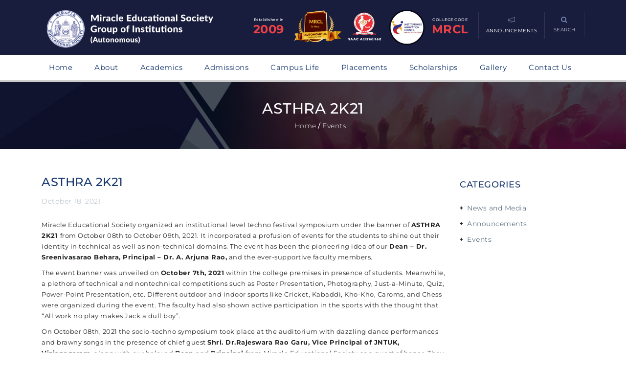

--- FILE ---
content_type: text/html; charset=UTF-8
request_url: https://miracle.edu.in/events/2021/asthra-2k21/
body_size: 18942
content:



<!DOCTYPE html>
<html lang="en-US" data-preloadify-condition="always">

<head>
	<meta charset="UTF-8" />
	<meta name="viewport" content="width=device-width, initial-scale=1.0" />
	<meta http-equiv="X-UA-Compatible" content="IE=edge" />
	<link rel="pingback" href="https://miracle.edu.in/xmlrpc.php" />
	<meta name='robots' content='index, follow, max-image-preview:large, max-snippet:-1, max-video-preview:-1' />
	<style>img:is([sizes="auto" i], [sizes^="auto," i]) { contain-intrinsic-size: 3000px 1500px }</style>
	
	<!-- This site is optimized with the Yoast SEO plugin v25.6 - https://yoast.com/wordpress/plugins/seo/ -->
	<title>ASTHRA 2K21 - Miracle Educational Society Group of Institutions</title>
	<link rel="canonical" href="https://miracle.edu.in/events/2021/asthra-2k21/" />
	<meta property="og:locale" content="en_US" />
	<meta property="og:type" content="article" />
	<meta property="og:title" content="ASTHRA 2K21 - Miracle Educational Society Group of Institutions" />
	<meta property="og:description" content="Miracle Educational Society organized an institutional level techno festival symposium under the banner of ASTHRA 2K21 from October 08th.." />
	<meta property="og:url" content="https://miracle.edu.in/events/2021/asthra-2k21/" />
	<meta property="og:site_name" content="Miracle Educational Society Group of Institutions" />
	<meta property="article:publisher" content="https://www.facebook.com/MiracleEducationalSociety/" />
	<meta property="article:published_time" content="2021-10-18T08:43:42+00:00" />
	<meta property="article:modified_time" content="2021-10-20T16:43:37+00:00" />
	<meta property="og:image" content="https://miracle.edu.in/wp-content/uploads/asthra-2k21-6.jpg" />
	<meta property="og:image:width" content="800" />
	<meta property="og:image:height" content="600" />
	<meta property="og:image:type" content="image/jpeg" />
	<meta name="author" content="Miracle College" />
	<meta name="twitter:card" content="summary_large_image" />
	<meta name="twitter:label1" content="Written by" />
	<meta name="twitter:data1" content="Miracle College" />
	<meta name="twitter:label2" content="Est. reading time" />
	<meta name="twitter:data2" content="1 minute" />
	<script type="application/ld+json" class="yoast-schema-graph">{"@context":"https://schema.org","@graph":[{"@type":"Article","@id":"https://miracle.edu.in/events/2021/asthra-2k21/#article","isPartOf":{"@id":"https://miracle.edu.in/events/2021/asthra-2k21/"},"author":{"name":"Miracle College","@id":"https://miracle.edu.in/#/schema/person/37e579e005d4b6719ddf071c70260be8"},"headline":"ASTHRA 2K21","datePublished":"2021-10-18T08:43:42+00:00","dateModified":"2021-10-20T16:43:37+00:00","mainEntityOfPage":{"@id":"https://miracle.edu.in/events/2021/asthra-2k21/"},"wordCount":262,"publisher":{"@id":"https://miracle.edu.in/#organization"},"image":{"@id":"https://miracle.edu.in/events/2021/asthra-2k21/#primaryimage"},"thumbnailUrl":"https://miracle.edu.in/wp-content/uploads/asthra-2k21-6.jpg","articleSection":["Events"],"inLanguage":"en-US"},{"@type":"WebPage","@id":"https://miracle.edu.in/events/2021/asthra-2k21/","url":"https://miracle.edu.in/events/2021/asthra-2k21/","name":"ASTHRA 2K21 - Miracle Educational Society Group of Institutions","isPartOf":{"@id":"https://miracle.edu.in/#website"},"primaryImageOfPage":{"@id":"https://miracle.edu.in/events/2021/asthra-2k21/#primaryimage"},"image":{"@id":"https://miracle.edu.in/events/2021/asthra-2k21/#primaryimage"},"thumbnailUrl":"https://miracle.edu.in/wp-content/uploads/asthra-2k21-6.jpg","datePublished":"2021-10-18T08:43:42+00:00","dateModified":"2021-10-20T16:43:37+00:00","breadcrumb":{"@id":"https://miracle.edu.in/events/2021/asthra-2k21/#breadcrumb"},"inLanguage":"en-US","potentialAction":[{"@type":"ReadAction","target":["https://miracle.edu.in/events/2021/asthra-2k21/"]}]},{"@type":"ImageObject","inLanguage":"en-US","@id":"https://miracle.edu.in/events/2021/asthra-2k21/#primaryimage","url":"https://miracle.edu.in/wp-content/uploads/asthra-2k21-6.jpg","contentUrl":"https://miracle.edu.in/wp-content/uploads/asthra-2k21-6.jpg","width":800,"height":600},{"@type":"BreadcrumbList","@id":"https://miracle.edu.in/events/2021/asthra-2k21/#breadcrumb","itemListElement":[{"@type":"ListItem","position":1,"name":"Home","item":"https://miracle.edu.in/"},{"@type":"ListItem","position":2,"name":"ASTHRA 2K21"}]},{"@type":"WebSite","@id":"https://miracle.edu.in/#website","url":"https://miracle.edu.in/","name":"Miracle Educational Society Group of Institutions","description":"","publisher":{"@id":"https://miracle.edu.in/#organization"},"potentialAction":[{"@type":"SearchAction","target":{"@type":"EntryPoint","urlTemplate":"https://miracle.edu.in/?s={search_term_string}"},"query-input":{"@type":"PropertyValueSpecification","valueRequired":true,"valueName":"search_term_string"}}],"inLanguage":"en-US"},{"@type":"Organization","@id":"https://miracle.edu.in/#organization","name":"Miracle Educational Society Group of Institutions","url":"https://miracle.edu.in/","logo":{"@type":"ImageObject","inLanguage":"en-US","@id":"https://miracle.edu.in/#/schema/logo/image/","url":"https://miracle.edu.in/wp-content/uploads/2020/07/MES-logo-of-final.png","contentUrl":"https://miracle.edu.in/wp-content/uploads/2020/07/MES-logo-of-final.png","width":2347,"height":462,"caption":"Miracle Educational Society Group of Institutions"},"image":{"@id":"https://miracle.edu.in/#/schema/logo/image/"},"sameAs":["https://www.facebook.com/MiracleEducationalSociety/"]},{"@type":"Person","@id":"https://miracle.edu.in/#/schema/person/37e579e005d4b6719ddf071c70260be8","name":"Miracle College","url":"https://miracle.edu.in/author/miraclecollge/"}]}</script>
	<!-- / Yoast SEO plugin. -->


<link rel='dns-prefetch' href='//maps.google.com' />
<link rel='dns-prefetch' href='//fonts.googleapis.com' />
<link rel='dns-prefetch' href='//www.googletagmanager.com' />
<link href='https://fonts.gstatic.com' crossorigin rel='preconnect' />
<link rel="alternate" type="application/rss+xml" title="Miracle Educational Society Group of Institutions &raquo; Feed" href="https://miracle.edu.in/feed/" />
<link rel="alternate" type="application/rss+xml" title="Miracle Educational Society Group of Institutions &raquo; Comments Feed" href="https://miracle.edu.in/comments/feed/" />
<script type="text/javascript">
/* <![CDATA[ */
window._wpemojiSettings = {"baseUrl":"https:\/\/s.w.org\/images\/core\/emoji\/16.0.1\/72x72\/","ext":".png","svgUrl":"https:\/\/s.w.org\/images\/core\/emoji\/16.0.1\/svg\/","svgExt":".svg","source":{"concatemoji":"https:\/\/miracle.edu.in\/wp-includes\/js\/wp-emoji-release.min.js?ver=6.8.3"}};
/*! This file is auto-generated */
!function(s,n){var o,i,e;function c(e){try{var t={supportTests:e,timestamp:(new Date).valueOf()};sessionStorage.setItem(o,JSON.stringify(t))}catch(e){}}function p(e,t,n){e.clearRect(0,0,e.canvas.width,e.canvas.height),e.fillText(t,0,0);var t=new Uint32Array(e.getImageData(0,0,e.canvas.width,e.canvas.height).data),a=(e.clearRect(0,0,e.canvas.width,e.canvas.height),e.fillText(n,0,0),new Uint32Array(e.getImageData(0,0,e.canvas.width,e.canvas.height).data));return t.every(function(e,t){return e===a[t]})}function u(e,t){e.clearRect(0,0,e.canvas.width,e.canvas.height),e.fillText(t,0,0);for(var n=e.getImageData(16,16,1,1),a=0;a<n.data.length;a++)if(0!==n.data[a])return!1;return!0}function f(e,t,n,a){switch(t){case"flag":return n(e,"\ud83c\udff3\ufe0f\u200d\u26a7\ufe0f","\ud83c\udff3\ufe0f\u200b\u26a7\ufe0f")?!1:!n(e,"\ud83c\udde8\ud83c\uddf6","\ud83c\udde8\u200b\ud83c\uddf6")&&!n(e,"\ud83c\udff4\udb40\udc67\udb40\udc62\udb40\udc65\udb40\udc6e\udb40\udc67\udb40\udc7f","\ud83c\udff4\u200b\udb40\udc67\u200b\udb40\udc62\u200b\udb40\udc65\u200b\udb40\udc6e\u200b\udb40\udc67\u200b\udb40\udc7f");case"emoji":return!a(e,"\ud83e\udedf")}return!1}function g(e,t,n,a){var r="undefined"!=typeof WorkerGlobalScope&&self instanceof WorkerGlobalScope?new OffscreenCanvas(300,150):s.createElement("canvas"),o=r.getContext("2d",{willReadFrequently:!0}),i=(o.textBaseline="top",o.font="600 32px Arial",{});return e.forEach(function(e){i[e]=t(o,e,n,a)}),i}function t(e){var t=s.createElement("script");t.src=e,t.defer=!0,s.head.appendChild(t)}"undefined"!=typeof Promise&&(o="wpEmojiSettingsSupports",i=["flag","emoji"],n.supports={everything:!0,everythingExceptFlag:!0},e=new Promise(function(e){s.addEventListener("DOMContentLoaded",e,{once:!0})}),new Promise(function(t){var n=function(){try{var e=JSON.parse(sessionStorage.getItem(o));if("object"==typeof e&&"number"==typeof e.timestamp&&(new Date).valueOf()<e.timestamp+604800&&"object"==typeof e.supportTests)return e.supportTests}catch(e){}return null}();if(!n){if("undefined"!=typeof Worker&&"undefined"!=typeof OffscreenCanvas&&"undefined"!=typeof URL&&URL.createObjectURL&&"undefined"!=typeof Blob)try{var e="postMessage("+g.toString()+"("+[JSON.stringify(i),f.toString(),p.toString(),u.toString()].join(",")+"));",a=new Blob([e],{type:"text/javascript"}),r=new Worker(URL.createObjectURL(a),{name:"wpTestEmojiSupports"});return void(r.onmessage=function(e){c(n=e.data),r.terminate(),t(n)})}catch(e){}c(n=g(i,f,p,u))}t(n)}).then(function(e){for(var t in e)n.supports[t]=e[t],n.supports.everything=n.supports.everything&&n.supports[t],"flag"!==t&&(n.supports.everythingExceptFlag=n.supports.everythingExceptFlag&&n.supports[t]);n.supports.everythingExceptFlag=n.supports.everythingExceptFlag&&!n.supports.flag,n.DOMReady=!1,n.readyCallback=function(){n.DOMReady=!0}}).then(function(){return e}).then(function(){var e;n.supports.everything||(n.readyCallback(),(e=n.source||{}).concatemoji?t(e.concatemoji):e.wpemoji&&e.twemoji&&(t(e.twemoji),t(e.wpemoji)))}))}((window,document),window._wpemojiSettings);
/* ]]> */
</script>
<style id='wp-emoji-styles-inline-css' type='text/css'>

	img.wp-smiley, img.emoji {
		display: inline !important;
		border: none !important;
		box-shadow: none !important;
		height: 1em !important;
		width: 1em !important;
		margin: 0 0.07em !important;
		vertical-align: -0.1em !important;
		background: none !important;
		padding: 0 !important;
	}
</style>
<style id='pdfemb-pdf-embedder-viewer-style-inline-css' type='text/css'>
.wp-block-pdfemb-pdf-embedder-viewer{max-width:none}

</style>
<link rel='stylesheet' id='pb_animate-css' href='https://miracle.edu.in/wp-content/plugins/ays-popup-box/public/css/animate.css?ver=5.4.7' type='text/css' media='all' />
<link rel='stylesheet' id='bbp-default-css' href='https://miracle.edu.in/wp-content/plugins/bbpress/templates/default/css/bbpress.min.css?ver=2.6.14' type='text/css' media='all' />
<link rel='stylesheet' id='contact-form-7-css' href='https://miracle.edu.in/wp-content/plugins/contact-form-7/includes/css/styles.css?ver=6.1.1' type='text/css' media='all' />
<link rel='stylesheet' id='cf7msm_styles-css' href='https://miracle.edu.in/wp-content/plugins/contact-form-7-multi-step-module/resources/cf7msm.css?ver=4.4.2' type='text/css' media='all' />
<link rel='stylesheet' id='wpsm_counter-font-awesome-front-css' href='https://miracle.edu.in/wp-content/plugins/counter-number-showcase/assets/css/font-awesome/css/font-awesome.min.css?ver=6.8.3' type='text/css' media='all' />
<link rel='stylesheet' id='wpsm_counter_bootstrap-front-css' href='https://miracle.edu.in/wp-content/plugins/counter-number-showcase/assets/css/bootstrap-front.css?ver=6.8.3' type='text/css' media='all' />
<link rel='stylesheet' id='wpsm_counter_column-css' href='https://miracle.edu.in/wp-content/plugins/counter-number-showcase/assets/css/counter-column.css?ver=6.8.3' type='text/css' media='all' />
<link rel='stylesheet' id='preloadify-style-css' href='https://miracle.edu.in/wp-content/plugins/preloadify/loader.css?ver=1754306247' type='text/css' media='all' />
<style id='preloadify-style-inline-css' type='text/css'>
:root{--preloadify-bg:#191d3c;--preloadify-color:#ef4048;--preloadify-delay:1500;--preloadify-logo-height:150px;}
</style>
<link rel='stylesheet' id='sow-social-media-buttons-atom-111678f26d80-css' href='https://miracle.edu.in/wp-content/uploads/siteorigin-widgets/sow-social-media-buttons-atom-111678f26d80.css?ver=6.8.3' type='text/css' media='all' />
<link rel='stylesheet' id='wpos-slick-style-css' href='https://miracle.edu.in/wp-content/plugins/wp-responsive-recent-post-slider/assets/css/slick.css?ver=3.6.5' type='text/css' media='all' />
<link rel='stylesheet' id='wppsac-public-style-css' href='https://miracle.edu.in/wp-content/plugins/wp-responsive-recent-post-slider/assets/css/recent-post-style.css?ver=3.6.5' type='text/css' media='all' />
<link rel='stylesheet' id='font-awesome-css' href='https://miracle.edu.in/wp-content/plugins/js_composer/assets/lib/bower/font-awesome/css/font-awesome.min.css?ver=5.0.1' type='text/css' media='all' />
<link rel='stylesheet' id='font-themify-css' href='https://miracle.edu.in/wp-content/plugins/kopatheme/assets/css/font-themify.css?ver=1.0.0' type='text/css' media='all' />
<link rel='stylesheet' id='tablepress-default-css' href='https://miracle.edu.in/wp-content/plugins/tablepress/css/build/default.css?ver=3.2.6' type='text/css' media='all' />
<link rel='stylesheet' id='cf7cf-style-css' href='https://miracle.edu.in/wp-content/plugins/cf7-conditional-fields/style.css?ver=2.6.3' type='text/css' media='all' />
<link rel='stylesheet' id='upside-fonts-css' href='//fonts.googleapis.com/css?family=Source+Sans+Pro%3A400%2C300%2C300italic%2C400italic%2C600%2C600italic%2C700italic%2C700%26subset%3Dlatin%2Clatin-ext%7CRaleway%3A400%2C300%2C500%2C600%2C700%2C800&#038;ver=1.0.0' type='text/css' media='all' />
<link rel='stylesheet' id='upside-bootstrap-css' href='https://miracle.edu.in/wp-content/themes/upside/framework/skins/education/css/bootstrap.css' type='text/css' media='all' />
<link rel='stylesheet' id='upside-superfish-css' href='https://miracle.edu.in/wp-content/themes/upside/framework/skins/education/css/superfish.css' type='text/css' media='all' />
<link rel='stylesheet' id='upside-owl-carousel-css' href='https://miracle.edu.in/wp-content/themes/upside/framework/skins/education/css/owl.carousel.css' type='text/css' media='all' />
<link rel='stylesheet' id='upside-owl-theme-css' href='https://miracle.edu.in/wp-content/themes/upside/framework/skins/education/css/owl.theme.css' type='text/css' media='all' />
<link rel='stylesheet' id='upside-navgoco-css' href='https://miracle.edu.in/wp-content/themes/upside/framework/skins/education/css/jquery.navgoco.css' type='text/css' media='all' />
<link rel='stylesheet' id='upside-jquery-custom-css' href='https://miracle.edu.in/wp-content/themes/upside/framework/skins/education/css/jquery.ui.css' type='text/css' media='all' />
<link rel='stylesheet' id='upside-magnific-popup-css' href='https://miracle.edu.in/wp-content/themes/upside/framework/skins/education/css/magnific.popup.css' type='text/css' media='all' />
<link rel='stylesheet' id='upside-main-style-css' href='https://miracle.edu.in/wp-content/themes/upside/framework/skins/education/style.css' type='text/css' media='all' />
<style id='upside-main-style-inline-css' type='text/css'>
.page-header .page-header-bg.page-header-bg-1 {background-image: url(https://miracle.edu.in/wp-content/uploads/2019/09/events.jpg);}
.kopa-area-404 {background-image: url(https://dev.miracle.edu.in/wp-content/uploads/2020/07/404.png);}
</style>
<link rel='stylesheet' id='upside-style-css' href='https://miracle.edu.in/wp-content/themes/upside/style.css' type='text/css' media='all' />
<link rel='stylesheet' id='upside-responsive-css' href='https://miracle.edu.in/wp-content/themes/upside/framework/skins/education/css/responsive.css' type='text/css' media='all' />
<script type="text/javascript" src="https://miracle.edu.in/wp-includes/js/jquery/jquery.min.js?ver=3.7.1" id="jquery-core-js"></script>
<script type="text/javascript" src="https://miracle.edu.in/wp-includes/js/jquery/jquery-migrate.min.js?ver=3.4.1" id="jquery-migrate-js"></script>
<script type="text/javascript" id="ays-pb-js-extra">
/* <![CDATA[ */
var pbLocalizeObj = {"ajax":"https:\/\/miracle.edu.in\/wp-admin\/admin-ajax.php","seconds":"seconds","thisWillClose":"This will close in","icons":{"close_icon":"<svg class=\"ays_pb_material_close_icon\" xmlns=\"https:\/\/www.w3.org\/2000\/svg\" height=\"36px\" viewBox=\"0 0 24 24\" width=\"36px\" fill=\"#000000\" alt=\"Pop-up Close\"><path d=\"M0 0h24v24H0z\" fill=\"none\"\/><path d=\"M19 6.41L17.59 5 12 10.59 6.41 5 5 6.41 10.59 12 5 17.59 6.41 19 12 13.41 17.59 19 19 17.59 13.41 12z\"\/><\/svg>","close_circle_icon":"<svg class=\"ays_pb_material_close_circle_icon\" xmlns=\"https:\/\/www.w3.org\/2000\/svg\" height=\"24\" viewBox=\"0 0 24 24\" width=\"36\" alt=\"Pop-up Close\"><path d=\"M0 0h24v24H0z\" fill=\"none\"\/><path d=\"M12 2C6.47 2 2 6.47 2 12s4.47 10 10 10 10-4.47 10-10S17.53 2 12 2zm5 13.59L15.59 17 12 13.41 8.41 17 7 15.59 10.59 12 7 8.41 8.41 7 12 10.59 15.59 7 17 8.41 13.41 12 17 15.59z\"\/><\/svg>","volume_up_icon":"<svg class=\"ays_pb_fa_volume\" xmlns=\"https:\/\/www.w3.org\/2000\/svg\" height=\"24\" viewBox=\"0 0 24 24\" width=\"36\"><path d=\"M0 0h24v24H0z\" fill=\"none\"\/><path d=\"M3 9v6h4l5 5V4L7 9H3zm13.5 3c0-1.77-1.02-3.29-2.5-4.03v8.05c1.48-.73 2.5-2.25 2.5-4.02zM14 3.23v2.06c2.89.86 5 3.54 5 6.71s-2.11 5.85-5 6.71v2.06c4.01-.91 7-4.49 7-8.77s-2.99-7.86-7-8.77z\"\/><\/svg>","volume_mute_icon":"<svg xmlns=\"https:\/\/www.w3.org\/2000\/svg\" height=\"24\" viewBox=\"0 0 24 24\" width=\"24\"><path d=\"M0 0h24v24H0z\" fill=\"none\"\/><path d=\"M7 9v6h4l5 5V4l-5 5H7z\"\/><\/svg>"}};
/* ]]> */
</script>
<script type="text/javascript" src="https://miracle.edu.in/wp-content/plugins/ays-popup-box/public/js/ays-pb-public.js?ver=5.4.7" id="ays-pb-js"></script>
<script type="text/javascript" id="upside_toolkit_mailchimp-script-js-extra">
/* <![CDATA[ */
var upside_toolkit_mailchimp = {"ajaxurl":"https:\/\/miracle.edu.in\/wp-admin\/admin-ajax.php","process":"Processing ..."};
/* ]]> */
</script>
<script type="text/javascript" src="https://miracle.edu.in/wp-content/plugins/upside-toolkit//skins/education/widgets/contact/mailchimp-api/js/mailchimp.js" id="upside_toolkit_mailchimp-script-js"></script>
<link rel="https://api.w.org/" href="https://miracle.edu.in/wp-json/" /><link rel="alternate" title="JSON" type="application/json" href="https://miracle.edu.in/wp-json/wp/v2/posts/9704" /><link rel="EditURI" type="application/rsd+xml" title="RSD" href="https://miracle.edu.in/xmlrpc.php?rsd" />
<meta name="generator" content="WordPress 6.8.3" />
<link rel='shortlink' href='https://miracle.edu.in/?p=9704' />
<link rel="alternate" title="oEmbed (JSON)" type="application/json+oembed" href="https://miracle.edu.in/wp-json/oembed/1.0/embed?url=https%3A%2F%2Fmiracle.edu.in%2Fevents%2F2021%2Fasthra-2k21%2F" />
<link rel="alternate" title="oEmbed (XML)" type="text/xml+oembed" href="https://miracle.edu.in/wp-json/oembed/1.0/embed?url=https%3A%2F%2Fmiracle.edu.in%2Fevents%2F2021%2Fasthra-2k21%2F&#038;format=xml" />
<!-- start Simple Custom CSS and JS -->
<style type="text/css">
/* Add your CSS code here.

For example:
.example {
    color: red;
}

For brushing up on your CSS knowledge, check out http://www.w3schools.com/css/css_syntax.asp

End of comment */ 



/* this is to disable post slider text for selected slides */
/* .owl-carousel-1 .owl-item:nth-child(2) .entry-item .left-col a{
  display:none;
} */

.owl-carousel-1 .owl-item .entry-item .mask {
    background-color: rgba(6, 22, 47, 0.1);
}

.events-carousal .wppsac-post-carousel.design-1 .wppsac-carousel-slides {
    padding: 0px 10px 0px 0px;
}
.events-carousal .wppsac-post-carousel.design-1 .wppsac-post-image-bg {
    width: 100%;
    height: 100%;
}
.wppsac-post-carousel h2.wppsac-post-title a {
    line-height: 14px !important;
}
.wppsac-post-carousel.design-1 .wppsac-post-image-bg {
    margin-bottom: 15px;
    max-height: 250px;
}

.events-carousal .wppsac-post-carousel.design-1 .wppsac-post-title a {
    color: #fff;
   font-size: 17px;
}

.events-carousal .wppsac-post-carousel h2.wppsac-post-title {
    line-height: 20px;
    margin: 30px 0px 0px 0px !important;
}

.events-carousal .wppsac-post-carousel.design-1 .slick-next {
    right: -30px !important;
}

.events-carousal .wppsac-post-carousel.design-1 .slick-prev {
    left: -40px !important;
}
.wppsac-post-carousel button.slick-prev {
    background-size: 25px 25px !important;
    outline: none !important;
    box-shadow: none;
}

.events-carousal .wppsac-post-slider button.slick-prev, .wppsac-post-carousel button.slick-prev {
    background-size: 12px !important;
}
.events-carousal .wppsac-post-slider button.slick-prev, .wppsac-post-carousel button.slick-next {
    background-size: 12px !important;
}
.events-carousal .wppsac-post-carousel .slick-arrow {
    width: 32px;
    height: 32px;
    border: 1px solid rgba(255, 255, 255, 0.4) !important;
    border-radius: 50% !important;
	background-color: transparent;
}
.events-carousal .wppsac-sub-content {
    padding: 10px 0px;
    color: #fff;
    font-weight: 200;
    font-size: 13px;
}

.wppsac-post-carousel .slick-arrow svg {
    height: 20px;
    width: 20px;
    display: inline-block;
    padding-top: 7px;
}

.events-carousal .wppsac-post-carousel.design-1 a.wppsac-readmorebtn {
    color: #fff;
    background: #ef4048;
    border: 1px solid #ef4048;
    border-radius: 3px;
    position: relative;
    font-size: 12px;
    padding: 8px 20px 8px 10px;
}

.events-carousal .wppsac-post-carousel.design-1 a.wppsac-readmorebtn::before {
    font-family: FontAwesome;
    content: "\f105";
    margin-right: 15px;
    position: absolute;
    right: -5px;
    top: 8px;
}

.events-carousal .wppsac-post-carousel.design-1 a.wppsac-readmorebtn:hover {
    color: #fff;
    background: #ef4048;
}

@media screen and (max-width:495px){
  .events-carousal .wppsac-post-carousel.design-1 .slick-next {
    right: 0px !important;
}

.events-carousal .wppsac-post-carousel.design-1 .slick-prev {
    left: 0px !important;
}
}</style>
<!-- end Simple Custom CSS and JS -->
<!-- start Simple Custom CSS and JS -->
<style type="text/css">
/* Add your CSS code here.

For example:
.example {
    color: red;
}

For brushing up on your CSS knowledge, check out http://www.w3schools.com/css/css_syntax.asp

End of comment */ 

.red-hover-txt:hover{
  color:#ef4048 !important;
}

.vc_tta-color-grey.vc_tta-style-classic.vc_tta-tabs .vc_tta-panels .vc_tta-panel-body {
    border: 1px solid #f0f0f0 !important;
    background-color: #fff !important;
}

.vc_tta.vc_general .vc_tta-tab>a {
  padding: 8px 10px !important;
}

.vc_tta-color-grey.vc_tta-style-classic .vc_tta-tab.vc_active>a {
    background-color: #ef4048 !important;
    color: #fff !important;
}

.page-id-9036 .pdfemb-viewer{
  margin:0 auto !important;
}</style>
<!-- end Simple Custom CSS and JS -->
<!-- start Simple Custom CSS and JS -->
<style type="text/css">
/* Add your CSS code here.

For example:
.example {
    color: red;
}

For brushing up on your CSS knowledge, check out http://www.w3schools.com/css/css_syntax.asp

End of comment */ 

.page-id-4308 .vc_tta-container h2{
    font-size: 24px;
/*     text-align: center; */
}
.page-id-4308 .vc_tta-panel-body .wpb_wrapper{
    display: flex;
    align-items: center;
    justify-content: center;
}

.page-id-4308 .vc_tta-color-grey.vc_tta-style-classic .vc_tta-panel .vc_tta-panel-heading{
    padding:0px !important;
}

.page-id-4308 .vc_tta.vc_general .vc_tta-panel-title>a{
  padding:10px !important;
}

.page-id-4308 .vc_tta-panel-heading h4{
  font-size:16px !important;
}

.page-id-4308 .vc_tta.vc_tta-accordion .vc_tta-controls-icon-position-left .vc_tta-controls-icon{
  padding: 10px;
    border-radius: 50px;
    background-color: #ef4048;
}</style>
<!-- end Simple Custom CSS and JS -->
<!-- start Simple Custom CSS and JS -->
<style type="text/css">
/* Add your CSS code here.

For example:
.example {
    color: red;
}

For brushing up on your CSS knowledge, check out http://www.w3schools.com/css/css_syntax.asp

End of comment */ 

/* Add your CSS code here.

For example:
.example {
    color: red;
}

For brushing up on your CSS knowledge, check out http://www.w3schools.com/css/css_syntax.asp

End of comment */ 

/* slider media queries */
/*#menu-item-1051, #menu-item-3103,#menu-item-3486, #menu-item-3148, #menu-item-1056, #menu-item-1397, #menu-item-1057{
    margin: 0 0 0 105px !important;
} */

/* naac code start*/

.header-transform{
transform: translateY(10px);
}
.naac-logo{
	width:90px;
    margin-right: 20px;
    transform: translateY(-15px);  
}

.header-menu-cus{
display:flex;
}

.naac-main{
display:flex;
}

.eamcet-code{
  display:inline-block;
  float:left;
}

.eamcet-code-text{
color:#ef4048;font-size:24px;position: relative;top: -20px;
}

@media screen and (max-width: 479px){
.container {
    width: 100%;
    padding-left: 10px;
    padding-right: 10px;
}
.naac-logo{
	width:60px;
    margin-right: 20px;
    transform: translateY(-15px);  
}
.eamcet-code-text{
color:#ef4048;font-size:14px;position: relative;top: -25px;
}  
 .eamcet-code{
  top: -18px !important;
  margin-right: 5px !important;
   font-size:7px;
} 
.top-main-nav-mobile {
    top: -15px;
}
}

@media screen and (max-width: 375px){
.container {
    width: 100%;
    padding-left: 10px;
    padding-right: 10px;
}
.naac-logo{
	width:42px;
    margin-right: 5px;
    transform: translateY(-15px);  
}
.eamcet-code{
  top: -18px !important;
  margin-right: 5px !important;
  font-size:6px;
}
  
.eamcet-code-text{
color:#ef4048;font-size:12px;position: relative;top: -25px;
}  
  
.top-main-nav-mobile {
    top: -10px;
}
}
/* naac code end*/


#main-menu {
    margin: 0 15px;
}

.kopa-rounded-thumb-widget .widget-content .entry-item .entry-content .entry-title a {
    color: #fff;
    font-size: 42px !important;
}

.home-slider-1 .owl-carousel-1 .item .entry-item .entry-content p{
font-size:16px;
}

@media screen and (min-width:1120px){
.home-slider-1 .owl-carousel-1 .item .entry-item .entry-content{
   padding-top:160px;
}

.home-slider {
    max-height: 420px;
}

.owl-theme .owl-controls .owl-buttons div {
    top: 45%;
}
.home .home-slider-1 .owl-carousel-1 .item .entry-item .entry-content h2 a{
     line-height:45px;
     font-size: 38px !important;
  }
}
@media screen and (max-width:1120px){
  #mediaquery{
    padding:30px 20px !important;
  }
  
  #upside-right-sidebar{
   padding:30px 20px !important;
  }
}

.kopa-featured-teacher-widget {
    position: relative;
    padding: 50px 30px 30px;
}
@media screen and (min-width:1480px){
.home .home-slider-1 .owl-carousel-1 .item .entry-item .entry-content{
   padding-top:160px;
}
  
.home-slider {
    max-height: 420px;
}

.owl-theme .owl-controls .owl-buttons div {
    top: 30% !important;
}
  
.single-post .owl-theme .owl-controls .owl-buttons div {
    top: 55% !important;
}
  
.home .home-slider-1 .owl-carousel-1 .item .entry-item .entry-content h2 a{
     line-height:45px;
     font-size: 42px !important;
  }
}
@media screen and (min-width:1600px){
.kopa-featured-teacher-widget {
    position: relative;
    padding: 50px 30px 50px;
}
.kopa-featured-teacher-widget .entry-item .entry-content > p {
    margin-bottom: 15px;
}
.kopa-featured-teacher-widget .entry-item .entry-thumb {
    margin-bottom: 15px;
}
}
@media screen and (max-width: 479px) {
.owl-theme .owl-controls .owl-buttons div {
    top: 50%;
}
#back-top {
    left: 90%;
}
}

@media screen and (min-width:768px) and (max-width:1024px) {

.owl-theme .owl-controls .owl-buttons div {
    top: 50%;
}
/*#menu-item-1051, #menu-item-3103,#menu-item-3486, #menu-item-3148, #menu-item-1056, #menu-item-1397, #menu-item-1057{
    margin: 0 0 0 24px !important;
}*/
#back-top {
    left: 90% !important;
    top: -60% !important;
}
}

@media screen and (min-width:1024px) {
.owl-theme .owl-controls .owl-buttons div {
    top: 40%;
}
/*#menu-item-1051, #menu-item-3103,#menu-item-3486, #menu-item-3148, #menu-item-1056, #menu-item-1397, #menu-item-1057{
    margin: 0 0 0 80px !important;
}*/
#top-nav #top-menu li a span {
    font-size: 10px !important;
}
#top-nav .kopa-search-box .toggle-search-box span {
    font-size: 10px !important;
}
}
@media screen and (min-width:799px) and (max-width:889px){
.home .home-slider-1 .owl-carousel-1 .item .entry-item .entry-content h2 a{
    font-size: 26px !important;
}
    .home-slider-1 .owl-carousel-1 .item .entry-item .entry-content{
    padding-top:150px !important;
  }
  .home-slider-1 .owl-carousel-1 .item .entry-item .entry-content p {
    font-size: 13px !important;;
}
  .home-slider-1 .owl-carousel-1 .item .entry-item .entry-content p {
    line-height: 18px !important;;
}
}
@media screen and (min-width:900px) and (max-width:1120px){
.home .home-slider-1 .owl-carousel-1 .item .entry-item .entry-content h2 a{
    font-size: 32px !important;
}
  .home-slider-1 .owl-carousel-1 .item .entry-item .entry-content{
    padding-top:150px !important;
  }
  .home-slider-1 .owl-carousel-1 .item .entry-item .entry-content p {
    font-size: 13px !important;
}
  .home-slider-1 .owl-carousel-1 .item .entry-item .entry-content p {
    line-height: 20px !important;
}
}

@media screen and (min-width:1600px){
.home .home-slider-1 .owl-carousel-1 .item .entry-item .entry-content h2 a{
    font-size: 42px !important;
}
}

@media screen and (min-width:1650px){
.home .home-slider-1 .owl-carousel-1 .item .entry-item .entry-content h2 a{
    font-size: 52px !important;
    line-height: 52px !important;
}
  .home-slider-1 .owl-carousel-1 .item .entry-item .entry-content p{
    font-size: 22px;
    line-height: 32px;
  }
}

@media screen and (max-width:767px){
 
    .home-slider-1 .owl-carousel-1 .item .entry-item .entry-thumb img {
    width: 100%;
    max-height: 150px;
    min-height: 150px;
}
  
.home .home-slider-1 .owl-carousel-1 .item .entry-item .entry-content h2 a{
    font-size: 24px !important;
}
  .home-slider-1 .owl-carousel-1 .item .entry-item .entry-content .left-col{
    border-right:0px solid #fff !important;
}
  .home-slider-1 .owl-carousel-1 .item .entry-item .entry-content h2 a{
  text-align:center;
  }
}

@media screen and (max-width:420px){
.home .home-slider-1 .owl-carousel-1 .item .entry-item .entry-content h2 a{
    font-size: 18px !important;
  line-height: 22px !important;
}
     .home-slider-1 .owl-carousel-1 .item .entry-item .entry-content{
    padding-top:60px !important;
  }
}
@media screen and (min-width:600px)  and (max-width: 768px){
.home .home-slider-1 .owl-carousel-1 .item .entry-item .entry-content {
    padding-top: 120px;
}
}
/* student section */
@media screen and (max-width:1600px){
.kopa-masonry-list-1-widget .masonry-container .container-masonry .item img {
    height: 100%;

}
}

@media screen and (max-width: 1120px){
.home .home-slider-1 .owl-carousel-1 .item .entry-item .entry-content h2 a{
    font-size: 24px ;
    line-height: 36px;
  
}
   .home-slider-1 .owl-carousel-1 .item .entry-item .entry-content p{
    font-size: 13px;
    line-height: 18px;
  }
  
  
}
@media screen and (max-width: 479px){
.container{
       width: 100%;
  padding:0 15px;
}
.tablepress{
  width:auto !important;
  }
  .dataTables_wrapper {
    width:auto !important;
    overflow-x: scroll !important;
}
.faculty-img img {
    width: 45px !important;
}
.tablepress thead th {
  font-size: 10px !important;
}
.tablepress tbody td, .tablepress tfoot th {
font-size: 10px !important;     
}
  #back-top {
    left: 90% !important;
}
  .wcp-carousel-main-wrap .rpc-post-carousel1 .rpc-post-title a {
    font-size: 16px !important;
}
}
/*#kopa-header-top .container{
      width: 100%;
  padding:0 10px;
}*/

@media screen and (max-width: 639px){
.kopa-rounded-thumb-widget .widget-content .entry-item .entry-content .entry-title{
padding:0px;
}
}
.no-borders{
border-right:2px solid #17376e;
}
@media screen and (max-width:767px){
  .no-borders{
  border:none !important;
  }
  .faculty-img img {
    width: 60px !important;
    height: auto;
}
  .tablepress thead th {
    line-height: 1;
  font-size: 12px;
    word-break: break-word;
}
  .main-nav-mobile .main-menu-mobile > li ul li .sub-menu{
  position:relative;
    left:15px;
        max-height: 100px !important;
    overflow: auto;
  }
    .tablepress tbody td, .tablepress tfoot th {
font-size: 12px;
      
}
#bottom-sidebar .col-xs-12 {
  padding-top:0px;
  }
#bottom-sidebar .container > .row > div {
    padding: 0px 30px !important;
}
#bottom-sidebar .widget {
    margin-bottom: 0px;
}
#bottom-sidebar .container > .row {
    padding: 15px 0px;
}
  #kopa-page-footer .col-xs-6 {
  width:100% !important;
    text-align:center;
  }
.so-widget-sow-social-media-buttons-flat-9261a8a792cd .social-media-button-container {
    text-align: center !important;
   }
  #top-nav b{
    font-size: 18px !important;
    top: -24px !important;
  }
  .eamcet-code {
    margin-bottom: -40px !important;
}
}
  @media screen and (max-width: 979px){
#main-menu > li > a {
    font-size: 14px !important;
}
#main-menu > li {
    margin-left: 13px !important;
}
}
.faculty-img img{
    max-width: 100px;
    height: auto;
}
.home-slider-1 .owl-carousel-1 .item .entry-item .entry-content h2 a{
    font-size: 38px !important;
    line-height: 45px;
}
@media screen and (min-width: 1120px){
.home-slider {
    max-height: 400px !important;
}
}

@media screen and (min-width: 1024px){
.owl-theme .owl-controls .owl-buttons div {
    top: 35%;
}}

.wppsac-post-image-bg img{
	min-height:220px;
	max-height:220px;
}</style>
<!-- end Simple Custom CSS and JS -->

<link rel='stylesheet' id='9566-css' href='//miracle.edu.in/wp-content/uploads/custom-css-js/9566.css?v=8474' type="text/css" media='all' />

<link rel='stylesheet' id='9521-css' href='//miracle.edu.in/wp-content/uploads/custom-css-js/9521.css?v=2101' type="text/css" media='all' />

<link rel='stylesheet' id='9389-css' href='//miracle.edu.in/wp-content/uploads/custom-css-js/9389.css?v=9295' type="text/css" media='all' />

<link rel='stylesheet' id='9248-css' href='//miracle.edu.in/wp-content/uploads/custom-css-js/9248.css?v=3061' type="text/css" media='all' />

<link rel='stylesheet' id='8459-css' href='//miracle.edu.in/wp-content/uploads/custom-css-js/8459.css?v=9351' type="text/css" media='all' />

<link rel='stylesheet' id='8340-css' href='//miracle.edu.in/wp-content/uploads/custom-css-js/8340.css?v=616' type="text/css" media='all' />

<link rel='stylesheet' id='7894-css' href='//miracle.edu.in/wp-content/uploads/custom-css-js/7894.css?v=1038' type="text/css" media='all' />

<link rel='stylesheet' id='7369-css' href='//miracle.edu.in/wp-content/uploads/custom-css-js/7369.css?v=1548' type="text/css" media='all' />

<link rel='stylesheet' id='6626-css' href='//miracle.edu.in/wp-content/uploads/custom-css-js/6626.css?v=515' type="text/css" media='all' />

<link rel='stylesheet' id='6517-css' href='//miracle.edu.in/wp-content/uploads/custom-css-js/6517.css?v=9993' type="text/css" media='all' />

<link rel='stylesheet' id='6319-css' href='//miracle.edu.in/wp-content/uploads/custom-css-js/6319.css?v=5132' type="text/css" media='all' />

<link rel='stylesheet' id='6254-css' href='//miracle.edu.in/wp-content/uploads/custom-css-js/6254.css?v=3373' type="text/css" media='all' />

<link rel='stylesheet' id='5810-css' href='//miracle.edu.in/wp-content/uploads/custom-css-js/5810.css?v=3004' type="text/css" media='all' />
<meta name="generator" content="Site Kit by Google 1.158.0" /><meta name="generator" content="Powered by Visual Composer - drag and drop page builder for WordPress."/>
<!--[if lte IE 9]><link rel="stylesheet" type="text/css" href="https://miracle.edu.in/wp-content/plugins/js_composer/assets/css/vc_lte_ie9.min.css" media="screen"><![endif]-->
<!-- Google Tag Manager snippet added by Site Kit -->
<script type="text/javascript">
/* <![CDATA[ */

			( function( w, d, s, l, i ) {
				w[l] = w[l] || [];
				w[l].push( {'gtm.start': new Date().getTime(), event: 'gtm.js'} );
				var f = d.getElementsByTagName( s )[0],
					j = d.createElement( s ), dl = l != 'dataLayer' ? '&l=' + l : '';
				j.async = true;
				j.src = 'https://www.googletagmanager.com/gtm.js?id=' + i + dl;
				f.parentNode.insertBefore( j, f );
			} )( window, document, 'script', 'dataLayer', 'GTM-KKRDQPS' );
			
/* ]]> */
</script>

<!-- End Google Tag Manager snippet added by Site Kit -->
<link rel="icon" href="https://miracle.edu.in/wp-content/uploads/2020/07/cropped-loader-32x32.png" sizes="32x32" />
<link rel="icon" href="https://miracle.edu.in/wp-content/uploads/2020/07/cropped-loader-192x192.png" sizes="192x192" />
<link rel="apple-touch-icon" href="https://miracle.edu.in/wp-content/uploads/2020/07/cropped-loader-180x180.png" />
<meta name="msapplication-TileImage" content="https://miracle.edu.in/wp-content/uploads/2020/07/cropped-loader-270x270.png" />
<noscript><style type="text/css"> .wpb_animate_when_almost_visible { opacity: 1; }</style></noscript>	<!-- Fonts Plugin CSS - https://fontsplugin.com/ -->
	<style>
		/* Cached: January 20, 2026 at 1:59pm */
/* cyrillic-ext */
@font-face {
  font-family: 'Montserrat';
  font-style: italic;
  font-weight: 100;
  font-display: swap;
  src: url(https://fonts.gstatic.com/s/montserrat/v31/JTUQjIg1_i6t8kCHKm459WxRxC7m0dJ9pQOik20.woff2) format('woff2');
  unicode-range: U+0460-052F, U+1C80-1C8A, U+20B4, U+2DE0-2DFF, U+A640-A69F, U+FE2E-FE2F;
}
/* cyrillic */
@font-face {
  font-family: 'Montserrat';
  font-style: italic;
  font-weight: 100;
  font-display: swap;
  src: url(https://fonts.gstatic.com/s/montserrat/v31/JTUQjIg1_i6t8kCHKm459WxRzS7m0dJ9pQOik20.woff2) format('woff2');
  unicode-range: U+0301, U+0400-045F, U+0490-0491, U+04B0-04B1, U+2116;
}
/* vietnamese */
@font-face {
  font-family: 'Montserrat';
  font-style: italic;
  font-weight: 100;
  font-display: swap;
  src: url(https://fonts.gstatic.com/s/montserrat/v31/JTUQjIg1_i6t8kCHKm459WxRxi7m0dJ9pQOik20.woff2) format('woff2');
  unicode-range: U+0102-0103, U+0110-0111, U+0128-0129, U+0168-0169, U+01A0-01A1, U+01AF-01B0, U+0300-0301, U+0303-0304, U+0308-0309, U+0323, U+0329, U+1EA0-1EF9, U+20AB;
}
/* latin-ext */
@font-face {
  font-family: 'Montserrat';
  font-style: italic;
  font-weight: 100;
  font-display: swap;
  src: url(https://fonts.gstatic.com/s/montserrat/v31/JTUQjIg1_i6t8kCHKm459WxRxy7m0dJ9pQOik20.woff2) format('woff2');
  unicode-range: U+0100-02BA, U+02BD-02C5, U+02C7-02CC, U+02CE-02D7, U+02DD-02FF, U+0304, U+0308, U+0329, U+1D00-1DBF, U+1E00-1E9F, U+1EF2-1EFF, U+2020, U+20A0-20AB, U+20AD-20C0, U+2113, U+2C60-2C7F, U+A720-A7FF;
}
/* latin */
@font-face {
  font-family: 'Montserrat';
  font-style: italic;
  font-weight: 100;
  font-display: swap;
  src: url(https://fonts.gstatic.com/s/montserrat/v31/JTUQjIg1_i6t8kCHKm459WxRyS7m0dJ9pQOi.woff2) format('woff2');
  unicode-range: U+0000-00FF, U+0131, U+0152-0153, U+02BB-02BC, U+02C6, U+02DA, U+02DC, U+0304, U+0308, U+0329, U+2000-206F, U+20AC, U+2122, U+2191, U+2193, U+2212, U+2215, U+FEFF, U+FFFD;
}
/* cyrillic-ext */
@font-face {
  font-family: 'Montserrat';
  font-style: italic;
  font-weight: 200;
  font-display: swap;
  src: url(https://fonts.gstatic.com/s/montserrat/v31/JTUQjIg1_i6t8kCHKm459WxRxC7m0dJ9pQOik20.woff2) format('woff2');
  unicode-range: U+0460-052F, U+1C80-1C8A, U+20B4, U+2DE0-2DFF, U+A640-A69F, U+FE2E-FE2F;
}
/* cyrillic */
@font-face {
  font-family: 'Montserrat';
  font-style: italic;
  font-weight: 200;
  font-display: swap;
  src: url(https://fonts.gstatic.com/s/montserrat/v31/JTUQjIg1_i6t8kCHKm459WxRzS7m0dJ9pQOik20.woff2) format('woff2');
  unicode-range: U+0301, U+0400-045F, U+0490-0491, U+04B0-04B1, U+2116;
}
/* vietnamese */
@font-face {
  font-family: 'Montserrat';
  font-style: italic;
  font-weight: 200;
  font-display: swap;
  src: url(https://fonts.gstatic.com/s/montserrat/v31/JTUQjIg1_i6t8kCHKm459WxRxi7m0dJ9pQOik20.woff2) format('woff2');
  unicode-range: U+0102-0103, U+0110-0111, U+0128-0129, U+0168-0169, U+01A0-01A1, U+01AF-01B0, U+0300-0301, U+0303-0304, U+0308-0309, U+0323, U+0329, U+1EA0-1EF9, U+20AB;
}
/* latin-ext */
@font-face {
  font-family: 'Montserrat';
  font-style: italic;
  font-weight: 200;
  font-display: swap;
  src: url(https://fonts.gstatic.com/s/montserrat/v31/JTUQjIg1_i6t8kCHKm459WxRxy7m0dJ9pQOik20.woff2) format('woff2');
  unicode-range: U+0100-02BA, U+02BD-02C5, U+02C7-02CC, U+02CE-02D7, U+02DD-02FF, U+0304, U+0308, U+0329, U+1D00-1DBF, U+1E00-1E9F, U+1EF2-1EFF, U+2020, U+20A0-20AB, U+20AD-20C0, U+2113, U+2C60-2C7F, U+A720-A7FF;
}
/* latin */
@font-face {
  font-family: 'Montserrat';
  font-style: italic;
  font-weight: 200;
  font-display: swap;
  src: url(https://fonts.gstatic.com/s/montserrat/v31/JTUQjIg1_i6t8kCHKm459WxRyS7m0dJ9pQOi.woff2) format('woff2');
  unicode-range: U+0000-00FF, U+0131, U+0152-0153, U+02BB-02BC, U+02C6, U+02DA, U+02DC, U+0304, U+0308, U+0329, U+2000-206F, U+20AC, U+2122, U+2191, U+2193, U+2212, U+2215, U+FEFF, U+FFFD;
}
/* cyrillic-ext */
@font-face {
  font-family: 'Montserrat';
  font-style: italic;
  font-weight: 300;
  font-display: swap;
  src: url(https://fonts.gstatic.com/s/montserrat/v31/JTUQjIg1_i6t8kCHKm459WxRxC7m0dJ9pQOik20.woff2) format('woff2');
  unicode-range: U+0460-052F, U+1C80-1C8A, U+20B4, U+2DE0-2DFF, U+A640-A69F, U+FE2E-FE2F;
}
/* cyrillic */
@font-face {
  font-family: 'Montserrat';
  font-style: italic;
  font-weight: 300;
  font-display: swap;
  src: url(https://fonts.gstatic.com/s/montserrat/v31/JTUQjIg1_i6t8kCHKm459WxRzS7m0dJ9pQOik20.woff2) format('woff2');
  unicode-range: U+0301, U+0400-045F, U+0490-0491, U+04B0-04B1, U+2116;
}
/* vietnamese */
@font-face {
  font-family: 'Montserrat';
  font-style: italic;
  font-weight: 300;
  font-display: swap;
  src: url(https://fonts.gstatic.com/s/montserrat/v31/JTUQjIg1_i6t8kCHKm459WxRxi7m0dJ9pQOik20.woff2) format('woff2');
  unicode-range: U+0102-0103, U+0110-0111, U+0128-0129, U+0168-0169, U+01A0-01A1, U+01AF-01B0, U+0300-0301, U+0303-0304, U+0308-0309, U+0323, U+0329, U+1EA0-1EF9, U+20AB;
}
/* latin-ext */
@font-face {
  font-family: 'Montserrat';
  font-style: italic;
  font-weight: 300;
  font-display: swap;
  src: url(https://fonts.gstatic.com/s/montserrat/v31/JTUQjIg1_i6t8kCHKm459WxRxy7m0dJ9pQOik20.woff2) format('woff2');
  unicode-range: U+0100-02BA, U+02BD-02C5, U+02C7-02CC, U+02CE-02D7, U+02DD-02FF, U+0304, U+0308, U+0329, U+1D00-1DBF, U+1E00-1E9F, U+1EF2-1EFF, U+2020, U+20A0-20AB, U+20AD-20C0, U+2113, U+2C60-2C7F, U+A720-A7FF;
}
/* latin */
@font-face {
  font-family: 'Montserrat';
  font-style: italic;
  font-weight: 300;
  font-display: swap;
  src: url(https://fonts.gstatic.com/s/montserrat/v31/JTUQjIg1_i6t8kCHKm459WxRyS7m0dJ9pQOi.woff2) format('woff2');
  unicode-range: U+0000-00FF, U+0131, U+0152-0153, U+02BB-02BC, U+02C6, U+02DA, U+02DC, U+0304, U+0308, U+0329, U+2000-206F, U+20AC, U+2122, U+2191, U+2193, U+2212, U+2215, U+FEFF, U+FFFD;
}
/* cyrillic-ext */
@font-face {
  font-family: 'Montserrat';
  font-style: italic;
  font-weight: 400;
  font-display: swap;
  src: url(https://fonts.gstatic.com/s/montserrat/v31/JTUQjIg1_i6t8kCHKm459WxRxC7m0dJ9pQOik20.woff2) format('woff2');
  unicode-range: U+0460-052F, U+1C80-1C8A, U+20B4, U+2DE0-2DFF, U+A640-A69F, U+FE2E-FE2F;
}
/* cyrillic */
@font-face {
  font-family: 'Montserrat';
  font-style: italic;
  font-weight: 400;
  font-display: swap;
  src: url(https://fonts.gstatic.com/s/montserrat/v31/JTUQjIg1_i6t8kCHKm459WxRzS7m0dJ9pQOik20.woff2) format('woff2');
  unicode-range: U+0301, U+0400-045F, U+0490-0491, U+04B0-04B1, U+2116;
}
/* vietnamese */
@font-face {
  font-family: 'Montserrat';
  font-style: italic;
  font-weight: 400;
  font-display: swap;
  src: url(https://fonts.gstatic.com/s/montserrat/v31/JTUQjIg1_i6t8kCHKm459WxRxi7m0dJ9pQOik20.woff2) format('woff2');
  unicode-range: U+0102-0103, U+0110-0111, U+0128-0129, U+0168-0169, U+01A0-01A1, U+01AF-01B0, U+0300-0301, U+0303-0304, U+0308-0309, U+0323, U+0329, U+1EA0-1EF9, U+20AB;
}
/* latin-ext */
@font-face {
  font-family: 'Montserrat';
  font-style: italic;
  font-weight: 400;
  font-display: swap;
  src: url(https://fonts.gstatic.com/s/montserrat/v31/JTUQjIg1_i6t8kCHKm459WxRxy7m0dJ9pQOik20.woff2) format('woff2');
  unicode-range: U+0100-02BA, U+02BD-02C5, U+02C7-02CC, U+02CE-02D7, U+02DD-02FF, U+0304, U+0308, U+0329, U+1D00-1DBF, U+1E00-1E9F, U+1EF2-1EFF, U+2020, U+20A0-20AB, U+20AD-20C0, U+2113, U+2C60-2C7F, U+A720-A7FF;
}
/* latin */
@font-face {
  font-family: 'Montserrat';
  font-style: italic;
  font-weight: 400;
  font-display: swap;
  src: url(https://fonts.gstatic.com/s/montserrat/v31/JTUQjIg1_i6t8kCHKm459WxRyS7m0dJ9pQOi.woff2) format('woff2');
  unicode-range: U+0000-00FF, U+0131, U+0152-0153, U+02BB-02BC, U+02C6, U+02DA, U+02DC, U+0304, U+0308, U+0329, U+2000-206F, U+20AC, U+2122, U+2191, U+2193, U+2212, U+2215, U+FEFF, U+FFFD;
}
/* cyrillic-ext */
@font-face {
  font-family: 'Montserrat';
  font-style: italic;
  font-weight: 500;
  font-display: swap;
  src: url(https://fonts.gstatic.com/s/montserrat/v31/JTUQjIg1_i6t8kCHKm459WxRxC7m0dJ9pQOik20.woff2) format('woff2');
  unicode-range: U+0460-052F, U+1C80-1C8A, U+20B4, U+2DE0-2DFF, U+A640-A69F, U+FE2E-FE2F;
}
/* cyrillic */
@font-face {
  font-family: 'Montserrat';
  font-style: italic;
  font-weight: 500;
  font-display: swap;
  src: url(https://fonts.gstatic.com/s/montserrat/v31/JTUQjIg1_i6t8kCHKm459WxRzS7m0dJ9pQOik20.woff2) format('woff2');
  unicode-range: U+0301, U+0400-045F, U+0490-0491, U+04B0-04B1, U+2116;
}
/* vietnamese */
@font-face {
  font-family: 'Montserrat';
  font-style: italic;
  font-weight: 500;
  font-display: swap;
  src: url(https://fonts.gstatic.com/s/montserrat/v31/JTUQjIg1_i6t8kCHKm459WxRxi7m0dJ9pQOik20.woff2) format('woff2');
  unicode-range: U+0102-0103, U+0110-0111, U+0128-0129, U+0168-0169, U+01A0-01A1, U+01AF-01B0, U+0300-0301, U+0303-0304, U+0308-0309, U+0323, U+0329, U+1EA0-1EF9, U+20AB;
}
/* latin-ext */
@font-face {
  font-family: 'Montserrat';
  font-style: italic;
  font-weight: 500;
  font-display: swap;
  src: url(https://fonts.gstatic.com/s/montserrat/v31/JTUQjIg1_i6t8kCHKm459WxRxy7m0dJ9pQOik20.woff2) format('woff2');
  unicode-range: U+0100-02BA, U+02BD-02C5, U+02C7-02CC, U+02CE-02D7, U+02DD-02FF, U+0304, U+0308, U+0329, U+1D00-1DBF, U+1E00-1E9F, U+1EF2-1EFF, U+2020, U+20A0-20AB, U+20AD-20C0, U+2113, U+2C60-2C7F, U+A720-A7FF;
}
/* latin */
@font-face {
  font-family: 'Montserrat';
  font-style: italic;
  font-weight: 500;
  font-display: swap;
  src: url(https://fonts.gstatic.com/s/montserrat/v31/JTUQjIg1_i6t8kCHKm459WxRyS7m0dJ9pQOi.woff2) format('woff2');
  unicode-range: U+0000-00FF, U+0131, U+0152-0153, U+02BB-02BC, U+02C6, U+02DA, U+02DC, U+0304, U+0308, U+0329, U+2000-206F, U+20AC, U+2122, U+2191, U+2193, U+2212, U+2215, U+FEFF, U+FFFD;
}
/* cyrillic-ext */
@font-face {
  font-family: 'Montserrat';
  font-style: italic;
  font-weight: 600;
  font-display: swap;
  src: url(https://fonts.gstatic.com/s/montserrat/v31/JTUQjIg1_i6t8kCHKm459WxRxC7m0dJ9pQOik20.woff2) format('woff2');
  unicode-range: U+0460-052F, U+1C80-1C8A, U+20B4, U+2DE0-2DFF, U+A640-A69F, U+FE2E-FE2F;
}
/* cyrillic */
@font-face {
  font-family: 'Montserrat';
  font-style: italic;
  font-weight: 600;
  font-display: swap;
  src: url(https://fonts.gstatic.com/s/montserrat/v31/JTUQjIg1_i6t8kCHKm459WxRzS7m0dJ9pQOik20.woff2) format('woff2');
  unicode-range: U+0301, U+0400-045F, U+0490-0491, U+04B0-04B1, U+2116;
}
/* vietnamese */
@font-face {
  font-family: 'Montserrat';
  font-style: italic;
  font-weight: 600;
  font-display: swap;
  src: url(https://fonts.gstatic.com/s/montserrat/v31/JTUQjIg1_i6t8kCHKm459WxRxi7m0dJ9pQOik20.woff2) format('woff2');
  unicode-range: U+0102-0103, U+0110-0111, U+0128-0129, U+0168-0169, U+01A0-01A1, U+01AF-01B0, U+0300-0301, U+0303-0304, U+0308-0309, U+0323, U+0329, U+1EA0-1EF9, U+20AB;
}
/* latin-ext */
@font-face {
  font-family: 'Montserrat';
  font-style: italic;
  font-weight: 600;
  font-display: swap;
  src: url(https://fonts.gstatic.com/s/montserrat/v31/JTUQjIg1_i6t8kCHKm459WxRxy7m0dJ9pQOik20.woff2) format('woff2');
  unicode-range: U+0100-02BA, U+02BD-02C5, U+02C7-02CC, U+02CE-02D7, U+02DD-02FF, U+0304, U+0308, U+0329, U+1D00-1DBF, U+1E00-1E9F, U+1EF2-1EFF, U+2020, U+20A0-20AB, U+20AD-20C0, U+2113, U+2C60-2C7F, U+A720-A7FF;
}
/* latin */
@font-face {
  font-family: 'Montserrat';
  font-style: italic;
  font-weight: 600;
  font-display: swap;
  src: url(https://fonts.gstatic.com/s/montserrat/v31/JTUQjIg1_i6t8kCHKm459WxRyS7m0dJ9pQOi.woff2) format('woff2');
  unicode-range: U+0000-00FF, U+0131, U+0152-0153, U+02BB-02BC, U+02C6, U+02DA, U+02DC, U+0304, U+0308, U+0329, U+2000-206F, U+20AC, U+2122, U+2191, U+2193, U+2212, U+2215, U+FEFF, U+FFFD;
}
/* cyrillic-ext */
@font-face {
  font-family: 'Montserrat';
  font-style: italic;
  font-weight: 700;
  font-display: swap;
  src: url(https://fonts.gstatic.com/s/montserrat/v31/JTUQjIg1_i6t8kCHKm459WxRxC7m0dJ9pQOik20.woff2) format('woff2');
  unicode-range: U+0460-052F, U+1C80-1C8A, U+20B4, U+2DE0-2DFF, U+A640-A69F, U+FE2E-FE2F;
}
/* cyrillic */
@font-face {
  font-family: 'Montserrat';
  font-style: italic;
  font-weight: 700;
  font-display: swap;
  src: url(https://fonts.gstatic.com/s/montserrat/v31/JTUQjIg1_i6t8kCHKm459WxRzS7m0dJ9pQOik20.woff2) format('woff2');
  unicode-range: U+0301, U+0400-045F, U+0490-0491, U+04B0-04B1, U+2116;
}
/* vietnamese */
@font-face {
  font-family: 'Montserrat';
  font-style: italic;
  font-weight: 700;
  font-display: swap;
  src: url(https://fonts.gstatic.com/s/montserrat/v31/JTUQjIg1_i6t8kCHKm459WxRxi7m0dJ9pQOik20.woff2) format('woff2');
  unicode-range: U+0102-0103, U+0110-0111, U+0128-0129, U+0168-0169, U+01A0-01A1, U+01AF-01B0, U+0300-0301, U+0303-0304, U+0308-0309, U+0323, U+0329, U+1EA0-1EF9, U+20AB;
}
/* latin-ext */
@font-face {
  font-family: 'Montserrat';
  font-style: italic;
  font-weight: 700;
  font-display: swap;
  src: url(https://fonts.gstatic.com/s/montserrat/v31/JTUQjIg1_i6t8kCHKm459WxRxy7m0dJ9pQOik20.woff2) format('woff2');
  unicode-range: U+0100-02BA, U+02BD-02C5, U+02C7-02CC, U+02CE-02D7, U+02DD-02FF, U+0304, U+0308, U+0329, U+1D00-1DBF, U+1E00-1E9F, U+1EF2-1EFF, U+2020, U+20A0-20AB, U+20AD-20C0, U+2113, U+2C60-2C7F, U+A720-A7FF;
}
/* latin */
@font-face {
  font-family: 'Montserrat';
  font-style: italic;
  font-weight: 700;
  font-display: swap;
  src: url(https://fonts.gstatic.com/s/montserrat/v31/JTUQjIg1_i6t8kCHKm459WxRyS7m0dJ9pQOi.woff2) format('woff2');
  unicode-range: U+0000-00FF, U+0131, U+0152-0153, U+02BB-02BC, U+02C6, U+02DA, U+02DC, U+0304, U+0308, U+0329, U+2000-206F, U+20AC, U+2122, U+2191, U+2193, U+2212, U+2215, U+FEFF, U+FFFD;
}
/* cyrillic-ext */
@font-face {
  font-family: 'Montserrat';
  font-style: italic;
  font-weight: 800;
  font-display: swap;
  src: url(https://fonts.gstatic.com/s/montserrat/v31/JTUQjIg1_i6t8kCHKm459WxRxC7m0dJ9pQOik20.woff2) format('woff2');
  unicode-range: U+0460-052F, U+1C80-1C8A, U+20B4, U+2DE0-2DFF, U+A640-A69F, U+FE2E-FE2F;
}
/* cyrillic */
@font-face {
  font-family: 'Montserrat';
  font-style: italic;
  font-weight: 800;
  font-display: swap;
  src: url(https://fonts.gstatic.com/s/montserrat/v31/JTUQjIg1_i6t8kCHKm459WxRzS7m0dJ9pQOik20.woff2) format('woff2');
  unicode-range: U+0301, U+0400-045F, U+0490-0491, U+04B0-04B1, U+2116;
}
/* vietnamese */
@font-face {
  font-family: 'Montserrat';
  font-style: italic;
  font-weight: 800;
  font-display: swap;
  src: url(https://fonts.gstatic.com/s/montserrat/v31/JTUQjIg1_i6t8kCHKm459WxRxi7m0dJ9pQOik20.woff2) format('woff2');
  unicode-range: U+0102-0103, U+0110-0111, U+0128-0129, U+0168-0169, U+01A0-01A1, U+01AF-01B0, U+0300-0301, U+0303-0304, U+0308-0309, U+0323, U+0329, U+1EA0-1EF9, U+20AB;
}
/* latin-ext */
@font-face {
  font-family: 'Montserrat';
  font-style: italic;
  font-weight: 800;
  font-display: swap;
  src: url(https://fonts.gstatic.com/s/montserrat/v31/JTUQjIg1_i6t8kCHKm459WxRxy7m0dJ9pQOik20.woff2) format('woff2');
  unicode-range: U+0100-02BA, U+02BD-02C5, U+02C7-02CC, U+02CE-02D7, U+02DD-02FF, U+0304, U+0308, U+0329, U+1D00-1DBF, U+1E00-1E9F, U+1EF2-1EFF, U+2020, U+20A0-20AB, U+20AD-20C0, U+2113, U+2C60-2C7F, U+A720-A7FF;
}
/* latin */
@font-face {
  font-family: 'Montserrat';
  font-style: italic;
  font-weight: 800;
  font-display: swap;
  src: url(https://fonts.gstatic.com/s/montserrat/v31/JTUQjIg1_i6t8kCHKm459WxRyS7m0dJ9pQOi.woff2) format('woff2');
  unicode-range: U+0000-00FF, U+0131, U+0152-0153, U+02BB-02BC, U+02C6, U+02DA, U+02DC, U+0304, U+0308, U+0329, U+2000-206F, U+20AC, U+2122, U+2191, U+2193, U+2212, U+2215, U+FEFF, U+FFFD;
}
/* cyrillic-ext */
@font-face {
  font-family: 'Montserrat';
  font-style: italic;
  font-weight: 900;
  font-display: swap;
  src: url(https://fonts.gstatic.com/s/montserrat/v31/JTUQjIg1_i6t8kCHKm459WxRxC7m0dJ9pQOik20.woff2) format('woff2');
  unicode-range: U+0460-052F, U+1C80-1C8A, U+20B4, U+2DE0-2DFF, U+A640-A69F, U+FE2E-FE2F;
}
/* cyrillic */
@font-face {
  font-family: 'Montserrat';
  font-style: italic;
  font-weight: 900;
  font-display: swap;
  src: url(https://fonts.gstatic.com/s/montserrat/v31/JTUQjIg1_i6t8kCHKm459WxRzS7m0dJ9pQOik20.woff2) format('woff2');
  unicode-range: U+0301, U+0400-045F, U+0490-0491, U+04B0-04B1, U+2116;
}
/* vietnamese */
@font-face {
  font-family: 'Montserrat';
  font-style: italic;
  font-weight: 900;
  font-display: swap;
  src: url(https://fonts.gstatic.com/s/montserrat/v31/JTUQjIg1_i6t8kCHKm459WxRxi7m0dJ9pQOik20.woff2) format('woff2');
  unicode-range: U+0102-0103, U+0110-0111, U+0128-0129, U+0168-0169, U+01A0-01A1, U+01AF-01B0, U+0300-0301, U+0303-0304, U+0308-0309, U+0323, U+0329, U+1EA0-1EF9, U+20AB;
}
/* latin-ext */
@font-face {
  font-family: 'Montserrat';
  font-style: italic;
  font-weight: 900;
  font-display: swap;
  src: url(https://fonts.gstatic.com/s/montserrat/v31/JTUQjIg1_i6t8kCHKm459WxRxy7m0dJ9pQOik20.woff2) format('woff2');
  unicode-range: U+0100-02BA, U+02BD-02C5, U+02C7-02CC, U+02CE-02D7, U+02DD-02FF, U+0304, U+0308, U+0329, U+1D00-1DBF, U+1E00-1E9F, U+1EF2-1EFF, U+2020, U+20A0-20AB, U+20AD-20C0, U+2113, U+2C60-2C7F, U+A720-A7FF;
}
/* latin */
@font-face {
  font-family: 'Montserrat';
  font-style: italic;
  font-weight: 900;
  font-display: swap;
  src: url(https://fonts.gstatic.com/s/montserrat/v31/JTUQjIg1_i6t8kCHKm459WxRyS7m0dJ9pQOi.woff2) format('woff2');
  unicode-range: U+0000-00FF, U+0131, U+0152-0153, U+02BB-02BC, U+02C6, U+02DA, U+02DC, U+0304, U+0308, U+0329, U+2000-206F, U+20AC, U+2122, U+2191, U+2193, U+2212, U+2215, U+FEFF, U+FFFD;
}
/* cyrillic-ext */
@font-face {
  font-family: 'Montserrat';
  font-style: normal;
  font-weight: 100;
  font-display: swap;
  src: url(https://fonts.gstatic.com/s/montserrat/v31/JTUSjIg1_i6t8kCHKm459WRhyyTn89ddpROi.woff2) format('woff2');
  unicode-range: U+0460-052F, U+1C80-1C8A, U+20B4, U+2DE0-2DFF, U+A640-A69F, U+FE2E-FE2F;
}
/* cyrillic */
@font-face {
  font-family: 'Montserrat';
  font-style: normal;
  font-weight: 100;
  font-display: swap;
  src: url(https://fonts.gstatic.com/s/montserrat/v31/JTUSjIg1_i6t8kCHKm459W1hyyTn89ddpROi.woff2) format('woff2');
  unicode-range: U+0301, U+0400-045F, U+0490-0491, U+04B0-04B1, U+2116;
}
/* vietnamese */
@font-face {
  font-family: 'Montserrat';
  font-style: normal;
  font-weight: 100;
  font-display: swap;
  src: url(https://fonts.gstatic.com/s/montserrat/v31/JTUSjIg1_i6t8kCHKm459WZhyyTn89ddpROi.woff2) format('woff2');
  unicode-range: U+0102-0103, U+0110-0111, U+0128-0129, U+0168-0169, U+01A0-01A1, U+01AF-01B0, U+0300-0301, U+0303-0304, U+0308-0309, U+0323, U+0329, U+1EA0-1EF9, U+20AB;
}
/* latin-ext */
@font-face {
  font-family: 'Montserrat';
  font-style: normal;
  font-weight: 100;
  font-display: swap;
  src: url(https://fonts.gstatic.com/s/montserrat/v31/JTUSjIg1_i6t8kCHKm459WdhyyTn89ddpROi.woff2) format('woff2');
  unicode-range: U+0100-02BA, U+02BD-02C5, U+02C7-02CC, U+02CE-02D7, U+02DD-02FF, U+0304, U+0308, U+0329, U+1D00-1DBF, U+1E00-1E9F, U+1EF2-1EFF, U+2020, U+20A0-20AB, U+20AD-20C0, U+2113, U+2C60-2C7F, U+A720-A7FF;
}
/* latin */
@font-face {
  font-family: 'Montserrat';
  font-style: normal;
  font-weight: 100;
  font-display: swap;
  src: url(https://fonts.gstatic.com/s/montserrat/v31/JTUSjIg1_i6t8kCHKm459WlhyyTn89ddpQ.woff2) format('woff2');
  unicode-range: U+0000-00FF, U+0131, U+0152-0153, U+02BB-02BC, U+02C6, U+02DA, U+02DC, U+0304, U+0308, U+0329, U+2000-206F, U+20AC, U+2122, U+2191, U+2193, U+2212, U+2215, U+FEFF, U+FFFD;
}
/* cyrillic-ext */
@font-face {
  font-family: 'Montserrat';
  font-style: normal;
  font-weight: 200;
  font-display: swap;
  src: url(https://fonts.gstatic.com/s/montserrat/v31/JTUSjIg1_i6t8kCHKm459WRhyyTn89ddpROi.woff2) format('woff2');
  unicode-range: U+0460-052F, U+1C80-1C8A, U+20B4, U+2DE0-2DFF, U+A640-A69F, U+FE2E-FE2F;
}
/* cyrillic */
@font-face {
  font-family: 'Montserrat';
  font-style: normal;
  font-weight: 200;
  font-display: swap;
  src: url(https://fonts.gstatic.com/s/montserrat/v31/JTUSjIg1_i6t8kCHKm459W1hyyTn89ddpROi.woff2) format('woff2');
  unicode-range: U+0301, U+0400-045F, U+0490-0491, U+04B0-04B1, U+2116;
}
/* vietnamese */
@font-face {
  font-family: 'Montserrat';
  font-style: normal;
  font-weight: 200;
  font-display: swap;
  src: url(https://fonts.gstatic.com/s/montserrat/v31/JTUSjIg1_i6t8kCHKm459WZhyyTn89ddpROi.woff2) format('woff2');
  unicode-range: U+0102-0103, U+0110-0111, U+0128-0129, U+0168-0169, U+01A0-01A1, U+01AF-01B0, U+0300-0301, U+0303-0304, U+0308-0309, U+0323, U+0329, U+1EA0-1EF9, U+20AB;
}
/* latin-ext */
@font-face {
  font-family: 'Montserrat';
  font-style: normal;
  font-weight: 200;
  font-display: swap;
  src: url(https://fonts.gstatic.com/s/montserrat/v31/JTUSjIg1_i6t8kCHKm459WdhyyTn89ddpROi.woff2) format('woff2');
  unicode-range: U+0100-02BA, U+02BD-02C5, U+02C7-02CC, U+02CE-02D7, U+02DD-02FF, U+0304, U+0308, U+0329, U+1D00-1DBF, U+1E00-1E9F, U+1EF2-1EFF, U+2020, U+20A0-20AB, U+20AD-20C0, U+2113, U+2C60-2C7F, U+A720-A7FF;
}
/* latin */
@font-face {
  font-family: 'Montserrat';
  font-style: normal;
  font-weight: 200;
  font-display: swap;
  src: url(https://fonts.gstatic.com/s/montserrat/v31/JTUSjIg1_i6t8kCHKm459WlhyyTn89ddpQ.woff2) format('woff2');
  unicode-range: U+0000-00FF, U+0131, U+0152-0153, U+02BB-02BC, U+02C6, U+02DA, U+02DC, U+0304, U+0308, U+0329, U+2000-206F, U+20AC, U+2122, U+2191, U+2193, U+2212, U+2215, U+FEFF, U+FFFD;
}
/* cyrillic-ext */
@font-face {
  font-family: 'Montserrat';
  font-style: normal;
  font-weight: 300;
  font-display: swap;
  src: url(https://fonts.gstatic.com/s/montserrat/v31/JTUSjIg1_i6t8kCHKm459WRhyyTn89ddpROi.woff2) format('woff2');
  unicode-range: U+0460-052F, U+1C80-1C8A, U+20B4, U+2DE0-2DFF, U+A640-A69F, U+FE2E-FE2F;
}
/* cyrillic */
@font-face {
  font-family: 'Montserrat';
  font-style: normal;
  font-weight: 300;
  font-display: swap;
  src: url(https://fonts.gstatic.com/s/montserrat/v31/JTUSjIg1_i6t8kCHKm459W1hyyTn89ddpROi.woff2) format('woff2');
  unicode-range: U+0301, U+0400-045F, U+0490-0491, U+04B0-04B1, U+2116;
}
/* vietnamese */
@font-face {
  font-family: 'Montserrat';
  font-style: normal;
  font-weight: 300;
  font-display: swap;
  src: url(https://fonts.gstatic.com/s/montserrat/v31/JTUSjIg1_i6t8kCHKm459WZhyyTn89ddpROi.woff2) format('woff2');
  unicode-range: U+0102-0103, U+0110-0111, U+0128-0129, U+0168-0169, U+01A0-01A1, U+01AF-01B0, U+0300-0301, U+0303-0304, U+0308-0309, U+0323, U+0329, U+1EA0-1EF9, U+20AB;
}
/* latin-ext */
@font-face {
  font-family: 'Montserrat';
  font-style: normal;
  font-weight: 300;
  font-display: swap;
  src: url(https://fonts.gstatic.com/s/montserrat/v31/JTUSjIg1_i6t8kCHKm459WdhyyTn89ddpROi.woff2) format('woff2');
  unicode-range: U+0100-02BA, U+02BD-02C5, U+02C7-02CC, U+02CE-02D7, U+02DD-02FF, U+0304, U+0308, U+0329, U+1D00-1DBF, U+1E00-1E9F, U+1EF2-1EFF, U+2020, U+20A0-20AB, U+20AD-20C0, U+2113, U+2C60-2C7F, U+A720-A7FF;
}
/* latin */
@font-face {
  font-family: 'Montserrat';
  font-style: normal;
  font-weight: 300;
  font-display: swap;
  src: url(https://fonts.gstatic.com/s/montserrat/v31/JTUSjIg1_i6t8kCHKm459WlhyyTn89ddpQ.woff2) format('woff2');
  unicode-range: U+0000-00FF, U+0131, U+0152-0153, U+02BB-02BC, U+02C6, U+02DA, U+02DC, U+0304, U+0308, U+0329, U+2000-206F, U+20AC, U+2122, U+2191, U+2193, U+2212, U+2215, U+FEFF, U+FFFD;
}
/* cyrillic-ext */
@font-face {
  font-family: 'Montserrat';
  font-style: normal;
  font-weight: 400;
  font-display: swap;
  src: url(https://fonts.gstatic.com/s/montserrat/v31/JTUSjIg1_i6t8kCHKm459WRhyyTn89ddpROi.woff2) format('woff2');
  unicode-range: U+0460-052F, U+1C80-1C8A, U+20B4, U+2DE0-2DFF, U+A640-A69F, U+FE2E-FE2F;
}
/* cyrillic */
@font-face {
  font-family: 'Montserrat';
  font-style: normal;
  font-weight: 400;
  font-display: swap;
  src: url(https://fonts.gstatic.com/s/montserrat/v31/JTUSjIg1_i6t8kCHKm459W1hyyTn89ddpROi.woff2) format('woff2');
  unicode-range: U+0301, U+0400-045F, U+0490-0491, U+04B0-04B1, U+2116;
}
/* vietnamese */
@font-face {
  font-family: 'Montserrat';
  font-style: normal;
  font-weight: 400;
  font-display: swap;
  src: url(https://fonts.gstatic.com/s/montserrat/v31/JTUSjIg1_i6t8kCHKm459WZhyyTn89ddpROi.woff2) format('woff2');
  unicode-range: U+0102-0103, U+0110-0111, U+0128-0129, U+0168-0169, U+01A0-01A1, U+01AF-01B0, U+0300-0301, U+0303-0304, U+0308-0309, U+0323, U+0329, U+1EA0-1EF9, U+20AB;
}
/* latin-ext */
@font-face {
  font-family: 'Montserrat';
  font-style: normal;
  font-weight: 400;
  font-display: swap;
  src: url(https://fonts.gstatic.com/s/montserrat/v31/JTUSjIg1_i6t8kCHKm459WdhyyTn89ddpROi.woff2) format('woff2');
  unicode-range: U+0100-02BA, U+02BD-02C5, U+02C7-02CC, U+02CE-02D7, U+02DD-02FF, U+0304, U+0308, U+0329, U+1D00-1DBF, U+1E00-1E9F, U+1EF2-1EFF, U+2020, U+20A0-20AB, U+20AD-20C0, U+2113, U+2C60-2C7F, U+A720-A7FF;
}
/* latin */
@font-face {
  font-family: 'Montserrat';
  font-style: normal;
  font-weight: 400;
  font-display: swap;
  src: url(https://fonts.gstatic.com/s/montserrat/v31/JTUSjIg1_i6t8kCHKm459WlhyyTn89ddpQ.woff2) format('woff2');
  unicode-range: U+0000-00FF, U+0131, U+0152-0153, U+02BB-02BC, U+02C6, U+02DA, U+02DC, U+0304, U+0308, U+0329, U+2000-206F, U+20AC, U+2122, U+2191, U+2193, U+2212, U+2215, U+FEFF, U+FFFD;
}
/* cyrillic-ext */
@font-face {
  font-family: 'Montserrat';
  font-style: normal;
  font-weight: 500;
  font-display: swap;
  src: url(https://fonts.gstatic.com/s/montserrat/v31/JTUSjIg1_i6t8kCHKm459WRhyyTn89ddpROi.woff2) format('woff2');
  unicode-range: U+0460-052F, U+1C80-1C8A, U+20B4, U+2DE0-2DFF, U+A640-A69F, U+FE2E-FE2F;
}
/* cyrillic */
@font-face {
  font-family: 'Montserrat';
  font-style: normal;
  font-weight: 500;
  font-display: swap;
  src: url(https://fonts.gstatic.com/s/montserrat/v31/JTUSjIg1_i6t8kCHKm459W1hyyTn89ddpROi.woff2) format('woff2');
  unicode-range: U+0301, U+0400-045F, U+0490-0491, U+04B0-04B1, U+2116;
}
/* vietnamese */
@font-face {
  font-family: 'Montserrat';
  font-style: normal;
  font-weight: 500;
  font-display: swap;
  src: url(https://fonts.gstatic.com/s/montserrat/v31/JTUSjIg1_i6t8kCHKm459WZhyyTn89ddpROi.woff2) format('woff2');
  unicode-range: U+0102-0103, U+0110-0111, U+0128-0129, U+0168-0169, U+01A0-01A1, U+01AF-01B0, U+0300-0301, U+0303-0304, U+0308-0309, U+0323, U+0329, U+1EA0-1EF9, U+20AB;
}
/* latin-ext */
@font-face {
  font-family: 'Montserrat';
  font-style: normal;
  font-weight: 500;
  font-display: swap;
  src: url(https://fonts.gstatic.com/s/montserrat/v31/JTUSjIg1_i6t8kCHKm459WdhyyTn89ddpROi.woff2) format('woff2');
  unicode-range: U+0100-02BA, U+02BD-02C5, U+02C7-02CC, U+02CE-02D7, U+02DD-02FF, U+0304, U+0308, U+0329, U+1D00-1DBF, U+1E00-1E9F, U+1EF2-1EFF, U+2020, U+20A0-20AB, U+20AD-20C0, U+2113, U+2C60-2C7F, U+A720-A7FF;
}
/* latin */
@font-face {
  font-family: 'Montserrat';
  font-style: normal;
  font-weight: 500;
  font-display: swap;
  src: url(https://fonts.gstatic.com/s/montserrat/v31/JTUSjIg1_i6t8kCHKm459WlhyyTn89ddpQ.woff2) format('woff2');
  unicode-range: U+0000-00FF, U+0131, U+0152-0153, U+02BB-02BC, U+02C6, U+02DA, U+02DC, U+0304, U+0308, U+0329, U+2000-206F, U+20AC, U+2122, U+2191, U+2193, U+2212, U+2215, U+FEFF, U+FFFD;
}
/* cyrillic-ext */
@font-face {
  font-family: 'Montserrat';
  font-style: normal;
  font-weight: 600;
  font-display: swap;
  src: url(https://fonts.gstatic.com/s/montserrat/v31/JTUSjIg1_i6t8kCHKm459WRhyyTn89ddpROi.woff2) format('woff2');
  unicode-range: U+0460-052F, U+1C80-1C8A, U+20B4, U+2DE0-2DFF, U+A640-A69F, U+FE2E-FE2F;
}
/* cyrillic */
@font-face {
  font-family: 'Montserrat';
  font-style: normal;
  font-weight: 600;
  font-display: swap;
  src: url(https://fonts.gstatic.com/s/montserrat/v31/JTUSjIg1_i6t8kCHKm459W1hyyTn89ddpROi.woff2) format('woff2');
  unicode-range: U+0301, U+0400-045F, U+0490-0491, U+04B0-04B1, U+2116;
}
/* vietnamese */
@font-face {
  font-family: 'Montserrat';
  font-style: normal;
  font-weight: 600;
  font-display: swap;
  src: url(https://fonts.gstatic.com/s/montserrat/v31/JTUSjIg1_i6t8kCHKm459WZhyyTn89ddpROi.woff2) format('woff2');
  unicode-range: U+0102-0103, U+0110-0111, U+0128-0129, U+0168-0169, U+01A0-01A1, U+01AF-01B0, U+0300-0301, U+0303-0304, U+0308-0309, U+0323, U+0329, U+1EA0-1EF9, U+20AB;
}
/* latin-ext */
@font-face {
  font-family: 'Montserrat';
  font-style: normal;
  font-weight: 600;
  font-display: swap;
  src: url(https://fonts.gstatic.com/s/montserrat/v31/JTUSjIg1_i6t8kCHKm459WdhyyTn89ddpROi.woff2) format('woff2');
  unicode-range: U+0100-02BA, U+02BD-02C5, U+02C7-02CC, U+02CE-02D7, U+02DD-02FF, U+0304, U+0308, U+0329, U+1D00-1DBF, U+1E00-1E9F, U+1EF2-1EFF, U+2020, U+20A0-20AB, U+20AD-20C0, U+2113, U+2C60-2C7F, U+A720-A7FF;
}
/* latin */
@font-face {
  font-family: 'Montserrat';
  font-style: normal;
  font-weight: 600;
  font-display: swap;
  src: url(https://fonts.gstatic.com/s/montserrat/v31/JTUSjIg1_i6t8kCHKm459WlhyyTn89ddpQ.woff2) format('woff2');
  unicode-range: U+0000-00FF, U+0131, U+0152-0153, U+02BB-02BC, U+02C6, U+02DA, U+02DC, U+0304, U+0308, U+0329, U+2000-206F, U+20AC, U+2122, U+2191, U+2193, U+2212, U+2215, U+FEFF, U+FFFD;
}
/* cyrillic-ext */
@font-face {
  font-family: 'Montserrat';
  font-style: normal;
  font-weight: 700;
  font-display: swap;
  src: url(https://fonts.gstatic.com/s/montserrat/v31/JTUSjIg1_i6t8kCHKm459WRhyyTn89ddpROi.woff2) format('woff2');
  unicode-range: U+0460-052F, U+1C80-1C8A, U+20B4, U+2DE0-2DFF, U+A640-A69F, U+FE2E-FE2F;
}
/* cyrillic */
@font-face {
  font-family: 'Montserrat';
  font-style: normal;
  font-weight: 700;
  font-display: swap;
  src: url(https://fonts.gstatic.com/s/montserrat/v31/JTUSjIg1_i6t8kCHKm459W1hyyTn89ddpROi.woff2) format('woff2');
  unicode-range: U+0301, U+0400-045F, U+0490-0491, U+04B0-04B1, U+2116;
}
/* vietnamese */
@font-face {
  font-family: 'Montserrat';
  font-style: normal;
  font-weight: 700;
  font-display: swap;
  src: url(https://fonts.gstatic.com/s/montserrat/v31/JTUSjIg1_i6t8kCHKm459WZhyyTn89ddpROi.woff2) format('woff2');
  unicode-range: U+0102-0103, U+0110-0111, U+0128-0129, U+0168-0169, U+01A0-01A1, U+01AF-01B0, U+0300-0301, U+0303-0304, U+0308-0309, U+0323, U+0329, U+1EA0-1EF9, U+20AB;
}
/* latin-ext */
@font-face {
  font-family: 'Montserrat';
  font-style: normal;
  font-weight: 700;
  font-display: swap;
  src: url(https://fonts.gstatic.com/s/montserrat/v31/JTUSjIg1_i6t8kCHKm459WdhyyTn89ddpROi.woff2) format('woff2');
  unicode-range: U+0100-02BA, U+02BD-02C5, U+02C7-02CC, U+02CE-02D7, U+02DD-02FF, U+0304, U+0308, U+0329, U+1D00-1DBF, U+1E00-1E9F, U+1EF2-1EFF, U+2020, U+20A0-20AB, U+20AD-20C0, U+2113, U+2C60-2C7F, U+A720-A7FF;
}
/* latin */
@font-face {
  font-family: 'Montserrat';
  font-style: normal;
  font-weight: 700;
  font-display: swap;
  src: url(https://fonts.gstatic.com/s/montserrat/v31/JTUSjIg1_i6t8kCHKm459WlhyyTn89ddpQ.woff2) format('woff2');
  unicode-range: U+0000-00FF, U+0131, U+0152-0153, U+02BB-02BC, U+02C6, U+02DA, U+02DC, U+0304, U+0308, U+0329, U+2000-206F, U+20AC, U+2122, U+2191, U+2193, U+2212, U+2215, U+FEFF, U+FFFD;
}
/* cyrillic-ext */
@font-face {
  font-family: 'Montserrat';
  font-style: normal;
  font-weight: 800;
  font-display: swap;
  src: url(https://fonts.gstatic.com/s/montserrat/v31/JTUSjIg1_i6t8kCHKm459WRhyyTn89ddpROi.woff2) format('woff2');
  unicode-range: U+0460-052F, U+1C80-1C8A, U+20B4, U+2DE0-2DFF, U+A640-A69F, U+FE2E-FE2F;
}
/* cyrillic */
@font-face {
  font-family: 'Montserrat';
  font-style: normal;
  font-weight: 800;
  font-display: swap;
  src: url(https://fonts.gstatic.com/s/montserrat/v31/JTUSjIg1_i6t8kCHKm459W1hyyTn89ddpROi.woff2) format('woff2');
  unicode-range: U+0301, U+0400-045F, U+0490-0491, U+04B0-04B1, U+2116;
}
/* vietnamese */
@font-face {
  font-family: 'Montserrat';
  font-style: normal;
  font-weight: 800;
  font-display: swap;
  src: url(https://fonts.gstatic.com/s/montserrat/v31/JTUSjIg1_i6t8kCHKm459WZhyyTn89ddpROi.woff2) format('woff2');
  unicode-range: U+0102-0103, U+0110-0111, U+0128-0129, U+0168-0169, U+01A0-01A1, U+01AF-01B0, U+0300-0301, U+0303-0304, U+0308-0309, U+0323, U+0329, U+1EA0-1EF9, U+20AB;
}
/* latin-ext */
@font-face {
  font-family: 'Montserrat';
  font-style: normal;
  font-weight: 800;
  font-display: swap;
  src: url(https://fonts.gstatic.com/s/montserrat/v31/JTUSjIg1_i6t8kCHKm459WdhyyTn89ddpROi.woff2) format('woff2');
  unicode-range: U+0100-02BA, U+02BD-02C5, U+02C7-02CC, U+02CE-02D7, U+02DD-02FF, U+0304, U+0308, U+0329, U+1D00-1DBF, U+1E00-1E9F, U+1EF2-1EFF, U+2020, U+20A0-20AB, U+20AD-20C0, U+2113, U+2C60-2C7F, U+A720-A7FF;
}
/* latin */
@font-face {
  font-family: 'Montserrat';
  font-style: normal;
  font-weight: 800;
  font-display: swap;
  src: url(https://fonts.gstatic.com/s/montserrat/v31/JTUSjIg1_i6t8kCHKm459WlhyyTn89ddpQ.woff2) format('woff2');
  unicode-range: U+0000-00FF, U+0131, U+0152-0153, U+02BB-02BC, U+02C6, U+02DA, U+02DC, U+0304, U+0308, U+0329, U+2000-206F, U+20AC, U+2122, U+2191, U+2193, U+2212, U+2215, U+FEFF, U+FFFD;
}
/* cyrillic-ext */
@font-face {
  font-family: 'Montserrat';
  font-style: normal;
  font-weight: 900;
  font-display: swap;
  src: url(https://fonts.gstatic.com/s/montserrat/v31/JTUSjIg1_i6t8kCHKm459WRhyyTn89ddpROi.woff2) format('woff2');
  unicode-range: U+0460-052F, U+1C80-1C8A, U+20B4, U+2DE0-2DFF, U+A640-A69F, U+FE2E-FE2F;
}
/* cyrillic */
@font-face {
  font-family: 'Montserrat';
  font-style: normal;
  font-weight: 900;
  font-display: swap;
  src: url(https://fonts.gstatic.com/s/montserrat/v31/JTUSjIg1_i6t8kCHKm459W1hyyTn89ddpROi.woff2) format('woff2');
  unicode-range: U+0301, U+0400-045F, U+0490-0491, U+04B0-04B1, U+2116;
}
/* vietnamese */
@font-face {
  font-family: 'Montserrat';
  font-style: normal;
  font-weight: 900;
  font-display: swap;
  src: url(https://fonts.gstatic.com/s/montserrat/v31/JTUSjIg1_i6t8kCHKm459WZhyyTn89ddpROi.woff2) format('woff2');
  unicode-range: U+0102-0103, U+0110-0111, U+0128-0129, U+0168-0169, U+01A0-01A1, U+01AF-01B0, U+0300-0301, U+0303-0304, U+0308-0309, U+0323, U+0329, U+1EA0-1EF9, U+20AB;
}
/* latin-ext */
@font-face {
  font-family: 'Montserrat';
  font-style: normal;
  font-weight: 900;
  font-display: swap;
  src: url(https://fonts.gstatic.com/s/montserrat/v31/JTUSjIg1_i6t8kCHKm459WdhyyTn89ddpROi.woff2) format('woff2');
  unicode-range: U+0100-02BA, U+02BD-02C5, U+02C7-02CC, U+02CE-02D7, U+02DD-02FF, U+0304, U+0308, U+0329, U+1D00-1DBF, U+1E00-1E9F, U+1EF2-1EFF, U+2020, U+20A0-20AB, U+20AD-20C0, U+2113, U+2C60-2C7F, U+A720-A7FF;
}
/* latin */
@font-face {
  font-family: 'Montserrat';
  font-style: normal;
  font-weight: 900;
  font-display: swap;
  src: url(https://fonts.gstatic.com/s/montserrat/v31/JTUSjIg1_i6t8kCHKm459WlhyyTn89ddpQ.woff2) format('woff2');
  unicode-range: U+0000-00FF, U+0131, U+0152-0153, U+02BB-02BC, U+02C6, U+02DA, U+02DC, U+0304, U+0308, U+0329, U+2000-206F, U+20AC, U+2122, U+2191, U+2193, U+2212, U+2215, U+FEFF, U+FFFD;
}

:root {
--font-base: Montserrat;
--font-headings: Montserrat;
--font-input: Montserrat;
}
body, #content, .entry-content, .post-content, .page-content, .post-excerpt, .entry-summary, .entry-excerpt, .widget-area, .widget, .sidebar, #sidebar, footer, .footer, #footer, .site-footer {
font-family: "Montserrat" !important;
 }
#site-title, .site-title, #site-title a, .site-title a, .entry-title, .entry-title a, h1, h2, h3, h4, h5, h6, .widget-title, .elementor-heading-title {
font-family: "Montserrat" !important;
 }
button, .button, input, select, textarea, .wp-block-button, .wp-block-button__link {
font-family: "Montserrat" !important;
 }
#site-title, .site-title, #site-title a, .site-title a, #site-logo, #site-logo a, #logo, #logo a, .logo, .logo a, .wp-block-site-title, .wp-block-site-title a {
font-family: "Montserrat" !important;
 }
#site-description, .site-description, #site-tagline, .site-tagline, .wp-block-site-tagline {
font-family: "Montserrat" !important;
 }
.entry-content, .entry-content p, .post-content, .page-content, .post-excerpt, .entry-summary, .entry-excerpt, .excerpt, .excerpt p, .type-post p, .type-page p, .wp-block-post-content, .wp-block-post-excerpt, .elementor, .elementor p {
font-family: "Montserrat" !important;
 }
.widget-title, .widget-area h1, .widget-area h2, .widget-area h3, .widget-area h4, .widget-area h5, .widget-area h6, #secondary h1, #secondary h2, #secondary h3, #secondary h4, #secondary h5, #secondary h6 {
font-family: "Montserrat" !important;
 }
.widget-area, .widget, .sidebar, #sidebar, #secondary {
font-family: "Montserrat" !important;
 }
footer h1, footer h2, footer h3, footer h4, footer h5, footer h6, .footer h1, .footer h2, .footer h3, .footer h4, .footer h5, .footer h6, #footer h1, #footer h2, #footer h3, #footer h4, #footer h5, #footer h6 {
font-family: "Montserrat" !important;
 }
footer, #footer, .footer, .site-footer {
font-family: "Montserrat" !important;
 }
	</style>
	<!-- Fonts Plugin CSS -->
	</head>

<body data-rsssl=1 class="wp-singular post-template-default single single-post postid-9704 single-format-standard wp-theme-upside upside-layout-single-post wpb-js-composer js-comp-ver-5.0.1 vc_responsive">
	<div id="kopa-page-header">
		<div id="kopa-header-top">
			<div class="container">
				<div class="row header-transform">
					<div class="col-md-4 col-sm-4 col-xs-12">
												<div id="logo-image">
														<a href="https://miracle.edu.in/" title="Miracle Educational Society Group of Institutions">
								<img src="https://miracle.edu.in/wp-content/uploads/mrcl-autonomous-logo.png" alt="Miracle Educational Society Group of Institutions">
							</a>
													</div>
					</div>
					<!-- col-md-3 -->
					<!-- <div class="col-md-4 col-sm-4 col-xs-12" style="margin-top: -5px;">
                <h3 class="eamcet-code">EAMCET code: <b style="color:#ef4048;">MRCL</b></h3>
                <p style="text-align:center;"><a href="http://172.17.10.67:8080/mes/enrollment/" target="none" title="Enroll now" class="kopa-button pink-button small-button" style="padding: 1px 10px!important;font-size: 8px !important;border-radius:0px !important;">Enroll now</a></p>
            </div> -->
					<div class="col-md-8 col-sm-8 col-xs-12">
						<nav id="top-nav" class="pull-right clearfix">
<img src="https://miracle.edu.in/wp-content/uploads/mrcl-aut-logo.png" alt="" srcset="" class="autonomus-logo">						
<img style="float:left" src="https://miracle.edu.in/wp-content/uploads/NAAC.png" alt="" srcset="" class="naac-logo">
						<!-- <div class="naac-div">
						<img  src="https://localhost/mesweb/wp-content/uploads/2020/07/NAAC-mes.png" alt="" srcset="" class="naac-logo">
						<span class="naac-text">NAAC Accredited</span>	
						</div> -->
						
							<h3 class="eamcet-code">COLLEGE CODE
								<br>
								<b class="eamcet-code-text">MRCL</b>
							</h3>
							<ul id="top-menu" class="clearfix"><li id="menu-item-5196" class="menu-item menu-item-type-custom menu-item-object-custom menu-item-5196"><a href="https://miracle.edu.in/category/announcements/"><i class="ti-announcement"></i><span>Announcements</span></a></li>
</ul><nav class="top-main-nav-mobile clearfix"><a class="pull"><span class="fa fa-align-justify"></span></a><ul id="top-menu-mobile" class="top-main-menu-mobile clearfix"><li class="menu-item menu-item-type-custom menu-item-object-custom menu-item-5196"><a href="https://miracle.edu.in/category/announcements/">Announcements</a></li>
</ul></nav>							<div class="kopa-search-box">
								<a href="#" class="toggle-search-box">
									<i class="fa fa-search"></i>
									<span>
										search									</span>
								</a>
								<form method="get" class="search-form clearfix" action="https://miracle.edu.in/">
									<input type="text" class="search-text" name="s" placeholder="Search...">
									<button type="submit" class="search-submit">
										<i class="fa fa-search"></i>
									</button>
								</form>
							</div>
													</nav>
						<!-- top-nav -->
					</div>

					<!-- col-md-6 -->
				</div>
				<!-- row -->
			</div>
			<!-- container -->
		</div>
		<!-- kopa-header-top -->
		<div id="kopa-header-bottom">
			<div class="container">
				<div class="row">
					<div class="col-md-12 col-sm-12 col-sx-12">
												<nav id="main-nav">
							<ul id="main-menu" class="clearfix"><li id="menu-item-5712" class="menu-item menu-item-type-custom menu-item-object-custom menu-item-home menu-item-5712"><a href="https://miracle.edu.in">Home</a></li>
<li id="menu-item-5193" class="menu-item menu-item-type-custom menu-item-object-custom menu-item-has-children flip-back menu-item-5193"><a href="#">About</a>
<ul class="sub-menu">
	<li id="menu-item-6868" class="menu-item menu-item-type-post_type menu-item-object-page menu-item-6868"><a href="https://miracle.edu.in/vision-mission/">Vision &#038; Mission</a></li>
	<li id="menu-item-6867" class="menu-item menu-item-type-post_type menu-item-object-page menu-item-6867"><a href="https://miracle.edu.in/hallmark/">Hallmark</a></li>
	<li id="menu-item-6866" class="menu-item menu-item-type-post_type menu-item-object-page menu-item-6866"><a href="https://miracle.edu.in/mes-history/">History</a></li>
	<li id="menu-item-6659" class="menu-item menu-item-type-post_type menu-item-object-page menu-item-6659"><a href="https://miracle.edu.in/core-values/">Core Values</a></li>
	<li id="menu-item-28133" class="menu-item menu-item-type-post_type menu-item-object-page menu-item-28133"><a href="https://miracle.edu.in/administration/">Administration</a></li>
	<li id="menu-item-6658" class="menu-item menu-item-type-post_type menu-item-object-page menu-item-6658"><a href="https://miracle.edu.in/governing-body/">Governing Body</a></li>
</ul>
</li>
<li id="menu-item-3486" class="menu-item menu-item-type-custom menu-item-object-custom menu-item-has-children flip-back menu-item-3486"><a href="#">Academics</a>
<ul class="sub-menu">
	<li id="menu-item-3129" class="menu-item menu-item-type-custom menu-item-object-custom menu-item-has-children flip-back menu-item-3129"><a href="#">UG Courses</a>
	<ul class="sub-menu">
		<li id="menu-item-9664" class="menu-item menu-item-type-post_type menu-item-object-page menu-item-9664"><a href="https://miracle.edu.in/artificial-intelligence-data-science-department/">Artificial Intelligence &#038; Data Science</a></li>
		<li id="menu-item-7078" class="menu-item menu-item-type-post_type menu-item-object-page menu-item-7078"><a href="https://miracle.edu.in/bsh/">Basic Science and Humanities</a></li>
		<li id="menu-item-4737" class="menu-item menu-item-type-custom menu-item-object-custom menu-item-4737"><a href="https://miracle.edu.in/btech-cse/">Computer Science &#038; Engineering</a></li>
		<li id="menu-item-4732" class="menu-item menu-item-type-custom menu-item-object-custom menu-item-4732"><a href="https://miracle.edu.in/btech-civil/">Civil Engineering</a></li>
		<li id="menu-item-4746" class="menu-item menu-item-type-custom menu-item-object-custom menu-item-4746"><a href="https://miracle.edu.in/btech-eee/">Electrical and Electronics Engineering</a></li>
		<li id="menu-item-4749" class="menu-item menu-item-type-custom menu-item-object-custom menu-item-4749"><a href="https://miracle.edu.in/btech-ece/">Electronics and Communication Engineering</a></li>
		<li id="menu-item-4742" class="menu-item menu-item-type-custom menu-item-object-custom menu-item-4742"><a href="https://miracle.edu.in/btech-mech/">Mechanical Engineering</a></li>
	</ul>
</li>
	<li id="menu-item-4363" class="menu-item menu-item-type-custom menu-item-object-custom menu-item-has-children flip-back menu-item-4363"><a href="#">PG Courses</a>
	<ul class="sub-menu">
		<li id="menu-item-4792" class="menu-item menu-item-type-custom menu-item-object-custom menu-item-4792"><a href="https://miracle.edu.in/mba/">MBA</a></li>
		<li id="menu-item-4806" class="menu-item menu-item-type-custom menu-item-object-custom menu-item-4806"><a href="https://miracle.edu.in/m-tech/">M.Tech</a></li>
		<li id="menu-item-4799" class="menu-item menu-item-type-custom menu-item-object-custom menu-item-4799"><a href="https://miracle.edu.in/mca/">MCA</a></li>
	</ul>
</li>
	<li id="menu-item-9896" class="menu-item menu-item-type-post_type menu-item-object-page menu-item-9896"><a href="https://miracle.edu.in/fees-structure/">Courses Offered</a></li>
	<li id="menu-item-30075" class="menu-item menu-item-type-custom menu-item-object-custom menu-item-30075"><a href="https://miracle.edu.in/wp-content/uploads/MESG_STAFF_WEBSITE_2025-26.pdf">Teaching Staff</a></li>
	<li id="menu-item-15421" class="menu-item menu-item-type-post_type menu-item-object-page menu-item-15421"><a href="https://miracle.edu.in/academic-calendar/">Academic Calendar</a></li>
	<li id="menu-item-6014" class="menu-item menu-item-type-post_type menu-item-object-page menu-item-6014"><a href="https://miracle.edu.in/rules-and-regulations/">Rules and Regulations</a></li>
</ul>
</li>
<li id="menu-item-29824" class="menu-item menu-item-type-post_type menu-item-object-page menu-item-29824"><a href="https://miracle.edu.in/admissions/">Admissions</a></li>
<li id="menu-item-4176" class="menu-item menu-item-type-custom menu-item-object-custom menu-item-has-children flip-back menu-item-4176"><a href="https://miracle.edu.in/campus-life">Campus Life</a>
<ul class="sub-menu">
	<li id="menu-item-6663" class="menu-item menu-item-type-post_type menu-item-object-page menu-item-6663"><a href="https://miracle.edu.in/infrastructure-and-facilities/">Infrastructure and Facilities</a></li>
	<li id="menu-item-6661" class="menu-item menu-item-type-post_type menu-item-object-page menu-item-6661"><a href="https://miracle.edu.in/fitness-club/">Health &#038; Fitness</a></li>
	<li id="menu-item-6662" class="menu-item menu-item-type-post_type menu-item-object-page menu-item-6662"><a href="https://miracle.edu.in/housing-dining/">Housing &#038; Dining</a></li>
	<li id="menu-item-6660" class="menu-item menu-item-type-post_type menu-item-object-page menu-item-6660"><a href="https://miracle.edu.in/sports-and-recreation/">Sports and Recreation</a></li>
</ul>
</li>
<li id="menu-item-11159" class="menu-item menu-item-type-post_type menu-item-object-page menu-item-11159"><a href="https://miracle.edu.in/placements/">Placements</a></li>
<li id="menu-item-29842" class="menu-item menu-item-type-post_type menu-item-object-page menu-item-29842"><a href="https://miracle.edu.in/scholarships/">Scholarships</a></li>
<li id="menu-item-8181" class="menu-item menu-item-type-post_type menu-item-object-page menu-item-8181"><a href="https://miracle.edu.in/photo-gallery/">Gallery</a></li>
<li id="menu-item-8133" class="menu-item menu-item-type-post_type menu-item-object-page menu-item-8133"><a href="https://miracle.edu.in/contact-us/">Contact Us</a></li>
</ul>							<nav class="main-nav-mobile clearfix">
								<a class="pull">
									Main Menu								</a>
								<ul id="mobile-menu" class="main-menu-mobile clearfix&quot;"><li class="menu-item menu-item-type-custom menu-item-object-custom menu-item-home menu-item-5712"><a href="https://miracle.edu.in">Home</a></li>
<li class="menu-item menu-item-type-custom menu-item-object-custom menu-item-has-children flip-back menu-item-5193"><a href="#">About</a>
<ul class="sub-menu">
	<li class="menu-item menu-item-type-post_type menu-item-object-page menu-item-6868"><a href="https://miracle.edu.in/vision-mission/">Vision &#038; Mission</a></li>
	<li class="menu-item menu-item-type-post_type menu-item-object-page menu-item-6867"><a href="https://miracle.edu.in/hallmark/">Hallmark</a></li>
	<li class="menu-item menu-item-type-post_type menu-item-object-page menu-item-6866"><a href="https://miracle.edu.in/mes-history/">History</a></li>
	<li class="menu-item menu-item-type-post_type menu-item-object-page menu-item-6659"><a href="https://miracle.edu.in/core-values/">Core Values</a></li>
	<li class="menu-item menu-item-type-post_type menu-item-object-page menu-item-28133"><a href="https://miracle.edu.in/administration/">Administration</a></li>
	<li class="menu-item menu-item-type-post_type menu-item-object-page menu-item-6658"><a href="https://miracle.edu.in/governing-body/">Governing Body</a></li>
</ul>
</li>
<li class="menu-item menu-item-type-custom menu-item-object-custom menu-item-has-children flip-back menu-item-3486"><a href="#">Academics</a>
<ul class="sub-menu">
	<li class="menu-item menu-item-type-custom menu-item-object-custom menu-item-has-children flip-back menu-item-3129"><a href="#">UG Courses</a>
	<ul class="sub-menu">
		<li class="menu-item menu-item-type-post_type menu-item-object-page menu-item-9664"><a href="https://miracle.edu.in/artificial-intelligence-data-science-department/">Artificial Intelligence &#038; Data Science</a></li>
		<li class="menu-item menu-item-type-post_type menu-item-object-page menu-item-7078"><a href="https://miracle.edu.in/bsh/">Basic Science and Humanities</a></li>
		<li class="menu-item menu-item-type-custom menu-item-object-custom menu-item-4737"><a href="https://miracle.edu.in/btech-cse/">Computer Science &#038; Engineering</a></li>
		<li class="menu-item menu-item-type-custom menu-item-object-custom menu-item-4732"><a href="https://miracle.edu.in/btech-civil/">Civil Engineering</a></li>
		<li class="menu-item menu-item-type-custom menu-item-object-custom menu-item-4746"><a href="https://miracle.edu.in/btech-eee/">Electrical and Electronics Engineering</a></li>
		<li class="menu-item menu-item-type-custom menu-item-object-custom menu-item-4749"><a href="https://miracle.edu.in/btech-ece/">Electronics and Communication Engineering</a></li>
		<li class="menu-item menu-item-type-custom menu-item-object-custom menu-item-4742"><a href="https://miracle.edu.in/btech-mech/">Mechanical Engineering</a></li>
	</ul>
</li>
	<li class="menu-item menu-item-type-custom menu-item-object-custom menu-item-has-children flip-back menu-item-4363"><a href="#">PG Courses</a>
	<ul class="sub-menu">
		<li class="menu-item menu-item-type-custom menu-item-object-custom menu-item-4792"><a href="https://miracle.edu.in/mba/">MBA</a></li>
		<li class="menu-item menu-item-type-custom menu-item-object-custom menu-item-4806"><a href="https://miracle.edu.in/m-tech/">M.Tech</a></li>
		<li class="menu-item menu-item-type-custom menu-item-object-custom menu-item-4799"><a href="https://miracle.edu.in/mca/">MCA</a></li>
	</ul>
</li>
	<li class="menu-item menu-item-type-post_type menu-item-object-page menu-item-9896"><a href="https://miracle.edu.in/fees-structure/">Courses Offered</a></li>
	<li class="menu-item menu-item-type-custom menu-item-object-custom menu-item-30075"><a href="https://miracle.edu.in/wp-content/uploads/MESG_STAFF_WEBSITE_2025-26.pdf">Teaching Staff</a></li>
	<li class="menu-item menu-item-type-post_type menu-item-object-page menu-item-15421"><a href="https://miracle.edu.in/academic-calendar/">Academic Calendar</a></li>
	<li class="menu-item menu-item-type-post_type menu-item-object-page menu-item-6014"><a href="https://miracle.edu.in/rules-and-regulations/">Rules and Regulations</a></li>
</ul>
</li>
<li class="menu-item menu-item-type-post_type menu-item-object-page menu-item-29824"><a href="https://miracle.edu.in/admissions/">Admissions</a></li>
<li class="menu-item menu-item-type-custom menu-item-object-custom menu-item-has-children flip-back menu-item-4176"><a href="https://miracle.edu.in/campus-life">Campus Life</a>
<ul class="sub-menu">
	<li class="menu-item menu-item-type-post_type menu-item-object-page menu-item-6663"><a href="https://miracle.edu.in/infrastructure-and-facilities/">Infrastructure and Facilities</a></li>
	<li class="menu-item menu-item-type-post_type menu-item-object-page menu-item-6661"><a href="https://miracle.edu.in/fitness-club/">Health &#038; Fitness</a></li>
	<li class="menu-item menu-item-type-post_type menu-item-object-page menu-item-6662"><a href="https://miracle.edu.in/housing-dining/">Housing &#038; Dining</a></li>
	<li class="menu-item menu-item-type-post_type menu-item-object-page menu-item-6660"><a href="https://miracle.edu.in/sports-and-recreation/">Sports and Recreation</a></li>
</ul>
</li>
<li class="menu-item menu-item-type-post_type menu-item-object-page menu-item-11159"><a href="https://miracle.edu.in/placements/">Placements</a></li>
<li class="menu-item menu-item-type-post_type menu-item-object-page menu-item-29842"><a href="https://miracle.edu.in/scholarships/">Scholarships</a></li>
<li class="menu-item menu-item-type-post_type menu-item-object-page menu-item-8181"><a href="https://miracle.edu.in/photo-gallery/">Gallery</a></li>
<li class="menu-item menu-item-type-post_type menu-item-object-page menu-item-8133"><a href="https://miracle.edu.in/contact-us/">Contact Us</a></li>
</ul>							</nav>
													</nav>
						<!-- main-nav -->
						
						<div class="mobile-search-box pull-right clearfix">
							<form action="https://miracle.edu.in/" class="mobile-search-form clearfix"
							 id="mobile-search-form" method="get">
								<input type="text" onBlur="if (this.value == '')
                                    this.value = this.defaultValue;" onFocus="if (this.value == this.defaultValue)
                                    this.value = '';" value="Search Site..."
								 name="s" class="search-text">
								<button type="submit" class="search-submit">
									<i class="fa fa-search"></i>
								</button>
							</form>
							<!-- mobile-search-form -->
						</div>
						<!--end:mobile-search-box-->
					</div>
					<!-- col-md-12 -->
				</div>
				<!-- row -->
			</div>
			<!-- container -->

		</div>
		<!-- kopa-header-bottom -->
	</div>
	<!-- kopa-page-header -->
	<div id="main-content">

<header class="page-header">

    <div class="mask-pattern"></div>

    <div class="mask"></div>

    <div class="page-header-bg page-header-bg-1"></div>

    <div class="page-header-inner">

        <div class="container">

            <div class="row">

                <div class="col-md-12">

                    
<h1 class="page-title clearfix">
            <span class="pull-left">ASTHRA 2K21</span>
        </h1>
                    <div itemtype="http://data-vocabulary.org/Breadcrumb" itemscope="" class="kopa-breadcrumb">
    <div class="container">
        <div class="row">
            <div class="col-md-12">
                                    <div class="pull-left"><span>ASTHRA 2K21</span></div>
                                <div>
                    <a  class="home-breadcrumb" title=" Return to Home" href="https://miracle.edu.in/" itemprop="url">
                        <span itemprop="title" >Home</span>
                    </a>
                    <span style="color:#fff;font-weight:500;margin:0 -1px;">/</span>
                    <span class="sub-title-breadcrumb" ><span style="color:#fff"><a href="https://miracle.edu.in/category/events/" title="Events"><span>Events</span></a></span></span>
                </div>
            </div>
        </div>
    </div>
</div>
                </div>
                <!-- col-md-12 -->

            </div>
            <!-- row -->

        </div>
        <!-- container -->

    </div>
    <!-- page-header-inner -->

</header>
<!-- page-header -->



<section class="kopa-area kopa-area-31">

<div class="container">

<div class="row">

<div class="col-md-9 col-sm-9 col-xs-12">


    <div class="entry-box">

        <div class="entry-thumb"><img width="800" height="460" src="https://miracle.edu.in/wp-content/uploads/asthra-2k21-6-800x460.jpg" class="attachment-upside-single-full size-upside-single-full wp-post-image" alt="ASTHRA 2K21" decoding="async" fetchpriority="high" srcset="https://miracle.edu.in/wp-content/uploads/asthra-2k21-6-800x460.jpg 800w, https://miracle.edu.in/wp-content/uploads/asthra-2k21-6-398x230.jpg 398w" sizes="(max-width: 800px) 100vw, 800px" /></div>
        <div class="entry-content">

            <header class="entry-content-header clearfix">
                

                <div class="entry-title">

                    <h3 id="upside-post-title">ASTHRA 2K21</h3>
					
					                    <span class="entry-date pull-left">October 18, 2021</span>
                
                    <div class="meta-box clearfix">
                                            </div>
                    <!-- meta-box -->

                </div>
                <!-- entry-title -->

            </header>
            <!-- entry-content-header -->
            <div id="upside-single-content">
                <p><span style="font-weight: 400;">Miracle Educational Society organized an institutional level techno festival symposium under the banner of </span><b>ASTHRA 2K21 </b><span style="font-weight: 400;">from October 08th to October 09th, 2021. It incorporated a profusion of events for the students to shine out their identity in technical as well as non-technical domains. The event has been the pioneering idea of our </span><b>Dean &#8211; Dr. Sreenivasarao Behara, Principal &#8211; Dr. A. Arjuna Rao,</b><span style="font-weight: 400;"> and the ever-supportive faculty members.</span></p>
<p><span style="font-weight: 400;">The event banner was unveiled on </span><b>October 7th, 2021</b><span style="font-weight: 400;"> within the college premises in presence of students. Meanwhile, a plethora of technical and nontechnical competitions such as Poster Presentation, Photography, Just-a-Minute, Quiz, Power-Point Presentation, etc. Different outdoor and indoor sports like Cricket, Kabaddi, Kho-Kho, Caroms, and Chess were organized during the event. The faculty had also shown active participation in the sports with the thought that “All work no play makes Jack a dull boy”.</span></p>
<p><span style="font-weight: 400;">On October 08th, 2021 the socio-techno symposium took place at the auditorium with dazzling dance performances and brawny songs in the presence of chief guest </span><b>Shri. Dr.Rajeswara Rao Garu, Vice Principal of JNTUK, Vizianagaram,</b><span style="font-weight: 400;"> along with our beloved </span><b>Dean </b><span style="font-weight: 400;">and </span><b>Principal </b><span style="font-weight: 400;">from Miracle Educational Society as a guest of honor. They further appreciated the faculty members with certificates for achieving the NAAC accreditation to the institution. On October 9th, 2021 the cultural flavor was unleashed by a flash mob followed by crazy dance performances and prize distribution to the winners. The chief guest for the valedictory function </span><b>Prof. L. Nageswara Rao Sir </b><span style="font-weight: 400;">praised the efforts of students and faculty members for making the event a successful one.</span></p>
<div class="owl-carousel owl-carousel-6"><div class="item"><img decoding="async" src="https://miracle.edu.in/wp-content/uploads/asthra-2k21-2.jpg" alt="" /></div><div class="item"><img decoding="async" src="https://miracle.edu.in/wp-content/uploads/asthra-2k21-9.jpg" alt="" /></div><div class="item"><img decoding="async" src="https://miracle.edu.in/wp-content/uploads/asthra-2k21-7.jpg" alt="" /></div><div class="item"><img decoding="async" src="https://miracle.edu.in/wp-content/uploads/asthra-2k21-10.jpg" alt="" /></div><div class="item"><img decoding="async" src="https://miracle.edu.in/wp-content/uploads/asthra-2k21-4.jpg" alt="" /></div><div class="item"><img decoding="async" src="https://miracle.edu.in/wp-content/uploads/asthra-2k21-3.jpg" alt="" /></div><div class="item"><img decoding="async" src="https://miracle.edu.in/wp-content/uploads/asthra-2k21-8.jpg" alt="" /></div><div class="item"><img decoding="async" src="https://miracle.edu.in/wp-content/uploads/asthra-2k21-6.jpg" alt="" /></div><div class="item"><img decoding="async" src="https://miracle.edu.in/wp-content/uploads/asthra-2k21-1.jpg" alt="" /></div></div>
            </div>

        </div>
        <!-- entry-content -->

                <!-- tag-box -->

        
    </div>
    <!-- entry-box -->

        <!-- related-post -->

    

</div>
<!-- col-md-9 -->


    <div id="upside-right-sidebar" class="col-md-3 col-sm-3 col-xs-12">
        <div id="categories-3" class="widget widget_categories"><h4 class="widget-title widget-title-s10">Categories</h4>
			<ul>
					<li class="cat-item cat-item-150"><a href="https://miracle.edu.in/category/sports-events/">Sports Events</a>
</li>
	<li class="cat-item cat-item-157"><a href="https://miracle.edu.in/category/blog/">Blog</a>
</li>
	<li class="cat-item cat-item-147"><a href="https://miracle.edu.in/category/news-and-media/">News and Media</a>
</li>
	<li class="cat-item cat-item-148"><a href="https://miracle.edu.in/category/announcements/">Announcements</a>
</li>
	<li class="cat-item cat-item-146"><a href="https://miracle.edu.in/category/events/">Events</a>
</li>
	<li class="cat-item cat-item-1"><a href="https://miracle.edu.in/category/studentsection/">Student section</a>
</li>
			</ul>

			</div>    </div>

</div>
<!-- row -->

</div>
<!-- container -->

</section>
<!-- kopa-area -->

</div>
<!-- main-content -->
<div id="bottom-sidebar">
		<div class="container">
		<div class="row">
			<div class="col-md-4 col-sm-4 col-xs-12"><div id="nav_menu-4" class="widget widget_nav_menu"><h3 class="widget-title">Quick Links</h3><div class="menu-footer1-links-container"><ul id="menu-footer1-links" class="menu"><li id="menu-item-10920" class="menu-item menu-item-type-post_type menu-item-object-page menu-item-10920"><a href="https://miracle.edu.in/aicte-approvals/">AICTE Approvals</a></li>
<li id="menu-item-9277" class="menu-item menu-item-type-post_type menu-item-object-page menu-item-9277"><a href="https://miracle.edu.in/mandatory-disclosure/">AICTE Mandatory Disclosure</a></li>
<li id="menu-item-10999" class="menu-item menu-item-type-post_type menu-item-object-page menu-item-10999"><a href="https://miracle.edu.in/jntugv-approvals/">JNTUGV Approvals</a></li>
<li id="menu-item-15962" class="menu-item menu-item-type-post_type menu-item-object-page menu-item-15962"><a href="https://miracle.edu.in/autonomous-documents/">Autonomous Documents</a></li>
<li id="menu-item-11077" class="menu-item menu-item-type-post_type menu-item-object-page menu-item-11077"><a href="https://miracle.edu.in/jntugv-syllabus/">JNTUGV Syllabus</a></li>
<li id="menu-item-8356" class="menu-item menu-item-type-post_type menu-item-object-page menu-item-8356"><a href="https://miracle.edu.in/naac/">NAAC</a></li>
<li id="menu-item-9234" class="menu-item menu-item-type-custom menu-item-object-custom menu-item-9234"><a target="_blank" href="https://miracle.edu.in/wp-content/uploads/MES_Brochure-2023.pdf">Brochure</a></li>
<li id="menu-item-5269" class="menu-item menu-item-type-post_type menu-item-object-page menu-item-5269"><a href="https://miracle.edu.in/counselling-guide/">Counselling Guide</a></li>
<li id="menu-item-16628" class="menu-item menu-item-type-post_type menu-item-object-page menu-item-16628"><a href="https://miracle.edu.in/nirf-2025/">NIRF-2025</a></li>
</ul></div></div><div id="sow-social-media-buttons-3" class="widget widget_sow-social-media-buttons"><div
			
			class="so-widget-sow-social-media-buttons so-widget-sow-social-media-buttons-atom-b170e131d3b3"
			
		>

<div class="social-media-button-container">
	
		<a 
		class="ow-button-hover sow-social-media-button-facebook-0 sow-social-media-button" title="Miracle Educational Society Group of Institutions on Facebook" aria-label="Miracle Educational Society Group of Institutions on Facebook" target="_blank" rel="noopener noreferrer" href="https://www.facebook.com/" 		>
			<span>
								<span class="sow-icon-fontawesome sow-fab" data-sow-icon="&#xf39e;"
		 
		aria-hidden="true"></span>							</span>
		</a>
	</div>
</div></div></div>			<div class="col-md-4 col-sm-4 col-xs-12" style="padding-top: 110px;">
				<div class="row">
					<div class="col-md-12 col-sm-12 col-xs-12"><div id="nav_menu-9" class="widget widget_nav_menu"><div class="menu-quick-links-2-container"><ul id="menu-quick-links-2" class="menu"><li id="menu-item-16970" class="menu-item menu-item-type-post_type menu-item-object-page menu-item-16970"><a href="https://miracle.edu.in/anti-ragging-campus/">Anti Ragging Campus</a></li>
<li id="menu-item-16969" class="menu-item menu-item-type-post_type menu-item-object-page menu-item-16969"><a href="https://miracle.edu.in/alumni/">Alumni</a></li>
<li id="menu-item-16968" class="menu-item menu-item-type-custom menu-item-object-custom menu-item-16968"><a href="https://miracle.edu.in/category/blog/">Blog</a></li>
<li id="menu-item-16971" class="menu-item menu-item-type-custom menu-item-object-custom menu-item-16971"><a href="https://miracle.edu.in/category/news-and-media/">Press &#038; Media</a></li>
<li id="menu-item-16972" class="menu-item menu-item-type-post_type menu-item-object-page menu-item-16972"><a href="https://miracle.edu.in/sports-and-recreation/">Sports and Recreation</a></li>
<li id="menu-item-16974" class="menu-item menu-item-type-post_type menu-item-object-page menu-item-16974"><a href="https://miracle.edu.in/photo-gallery/">Photo Gallery</a></li>
<li id="menu-item-30175" class="menu-item menu-item-type-post_type menu-item-object-page menu-item-30175"><a href="https://miracle.edu.in/students-data/">Students Data</a></li>
<li id="menu-item-16994" class="menu-item menu-item-type-post_type menu-item-object-page menu-item-16994"><a href="https://miracle.edu.in/contact-us/">Contact Us</a></li>
</ul></div></div></div>				</div>

			</div>
			<!-- col-md-4 -->
			<div class="col-md-4 col-sm-4 col-xs-12" style="padding-top: 110px;"><div id="nav_menu-2" class="widget widget_nav_menu"><div class="menu-quick-links-container"><ul id="menu-quick-links" class="menu"><li id="menu-item-9881" class="menu-item menu-item-type-post_type menu-item-object-page menu-item-9881"><a href="https://miracle.edu.in/careers/">Careers</a></li>
<li id="menu-item-6232" class="menu-item menu-item-type-custom menu-item-object-custom menu-item-6232"><a href="http://125.62.194.237/ecap">Login</a></li>
<li id="menu-item-2543" class="menu-item menu-item-type-custom menu-item-object-custom menu-item-2543"><a href="https://miracle.edu.in/category/events/">Events</a></li>
<li id="menu-item-5203" class="menu-item menu-item-type-post_type menu-item-object-page menu-item-5203"><a href="https://miracle.edu.in/examination-cell/">Examination Cell</a></li>
<li id="menu-item-8127" class="menu-item menu-item-type-post_type menu-item-object-page menu-item-8127"><a href="https://miracle.edu.in/privacy-policy/">Privacy Policy</a></li>
</ul></div></div></div>		</div>
		<!-- row -->
	</div>
	</div>
<!-- bottom-sidebar -->
<footer id="kopa-page-footer">
	<div class="container">
		<div class="row">
			<div class="col-md-6 col-sm-6 col-xs-12">
			<div id="block-6" class="widget widget_block"><h5 style="color: #ccc;margin-top: 10px;font-size: 12px;">© 2026 miracle.edu.in - All Rights Reserved.</h5></div>				<!-- <h5 style="color: #ccc;margin-top: 10px;font-size: 12px;">© 2021 miracle.edu.in - All Rights Reserved.</h5> -->
			</div>
			<div class="col-md-6 col-sm-6 col-xs-12">
				<div id="sow-social-media-buttons-4" class="widget widget_sow-social-media-buttons">
					<div class="so-widget-sow-social-media-buttons so-widget-sow-social-media-buttons-flat-9261a8a792cd">
						<div class="social-media-button-container">

							<a class="ow-button-hover sow-social-media-button-facebook sow-social-media-button" title="MES Facebook" aria-label="MES facebook"
							 target="_blank" rel="noopener noreferrer" href="https://www.facebook.com/MiracleEducationalSociety/" style="background:none;border:none">
								<span>
									<span class="sow-icon-fontawesome sow-fab" data-sow-icon=""  style="color: #fff;"></span>
								</span>
							</a>
							<!-- <a class="sow-button-hover sow-social-media-button-twitter sow-social-media-button" title="MES twitter" aria-label="MES twitter"
							 target="_blank" rel="noopener noreferrer" href="https://twitter.com/" style="background:none;border:none">
								<span>
									<span class="sow-icon-fontawesome sow-fab" data-sow-icon=""  style="color: #fff;"></span>
								</span>
							</a> -->
							<a class="sow-button-hover sow-social-media-button-linkedin sow-social-media-button" title="MES linkedin" aria-label="MES linkedin"
							 target="_blank" rel="noopener noreferrer" href="https://www.linkedin.com/company/19146390/admin/" style="background:none;border:none">
								<span>
									<span class="sow-icon-fontawesome sow-fab" data-sow-icon="" style="color: #fff;"></span>
								</span>
							</a>
							<a class="sow-button-hover sow-social-media-button-instagram sow-social-media-button" title="MES instagram" aria-label="MES instagram"
							 target="_blank" rel="noopener noreferrer" href="https://www.instagram.com/miracleedugroup/" style="background:none;border:none">
								<span>
									<span class="sow-icon-fontawesome sow-fab" data-sow-icon=""  style="color: #fff;"></span>
								</span>
							</a>
							<a class="sow-button-hover sow-social-media-button-youtube sow-social-media-button" title="MES youtube" aria-label="MES youtube"
							 target="_blank" rel="noopener noreferrer" href="https://www.youtube.com/channel/UCmeNBlwNSlxAlZUks2ATxRw/videos" style="background:none;border:none">
								<span>
									<span class="sow-icon-fontawesome sow-fab" data-sow-icon=""  style="color: #fff;"></span>
								</span>
							</a>
						</div>
					</div>
				</div>
			</div>
			<!-- col-md-12 -->
		</div>
		<!-- row -->
	</div>
	<!-- container -->
	<p id="back-top">
		<a href="#top">
			<i class="fa fa-arrow-up"></i>
		</a>
	</p>
</footer>
<!-- kopa-page-footer -->
<script type="speculationrules">
{"prefetch":[{"source":"document","where":{"and":[{"href_matches":"\/*"},{"not":{"href_matches":["\/wp-*.php","\/wp-admin\/*","\/wp-content\/uploads\/*","\/wp-content\/*","\/wp-content\/plugins\/*","\/wp-content\/themes\/upside\/*","\/*\\?(.+)"]}},{"not":{"selector_matches":"a[rel~=\"nofollow\"]"}},{"not":{"selector_matches":".no-prefetch, .no-prefetch a"}}]},"eagerness":"conservative"}]}
</script>

<script type="text/javascript" id="bbp-swap-no-js-body-class">
	document.body.className = document.body.className.replace( 'bbp-no-js', 'bbp-js' );
</script>

<div id="page-loader" role="alert" aria-label="Loading"><div class="loader-container"><div class="loader-logo"><img src="https://miracle.edu.in/wp-content/uploads/2020/07/loader.png" alt=""></div><div class="loader-dots"><span></span><span></span><span></span></div></div></div><noscript><style>#page-loader{display:none!important;}</style></noscript>		<!-- Google Tag Manager (noscript) snippet added by Site Kit -->
		<noscript>
			<iframe src="https://www.googletagmanager.com/ns.html?id=GTM-KKRDQPS" height="0" width="0" style="display:none;visibility:hidden"></iframe>
		</noscript>
		<!-- End Google Tag Manager (noscript) snippet added by Site Kit -->
		<link rel='stylesheet' id='sow-social-media-buttons-atom-b170e131d3b3-css' href='https://miracle.edu.in/wp-content/uploads/siteorigin-widgets/sow-social-media-buttons-atom-b170e131d3b3.css?ver=6.8.3' type='text/css' media='all' />
<link rel='stylesheet' id='siteorigin-widget-icon-font-fontawesome-css' href='https://miracle.edu.in/wp-content/plugins/so-widgets-bundle/icons/fontawesome/style.css?ver=6.8.3' type='text/css' media='all' />
<link rel='stylesheet' id='ays-pb-min-css' href='https://miracle.edu.in/wp-content/plugins/ays-popup-box/public/css/ays-pb-public-min.css?ver=5.4.7' type='text/css' media='all' />
<script type="text/javascript" src="https://miracle.edu.in/wp-includes/js/dist/hooks.min.js?ver=4d63a3d491d11ffd8ac6" id="wp-hooks-js"></script>
<script type="text/javascript" src="https://miracle.edu.in/wp-includes/js/dist/i18n.min.js?ver=5e580eb46a90c2b997e6" id="wp-i18n-js"></script>
<script type="text/javascript" id="wp-i18n-js-after">
/* <![CDATA[ */
wp.i18n.setLocaleData( { 'text direction\u0004ltr': [ 'ltr' ] } );
/* ]]> */
</script>
<script type="text/javascript" src="https://miracle.edu.in/wp-content/plugins/contact-form-7/includes/swv/js/index.js?ver=6.1.1" id="swv-js"></script>
<script type="text/javascript" id="contact-form-7-js-before">
/* <![CDATA[ */
var wpcf7 = {
    "api": {
        "root": "https:\/\/miracle.edu.in\/wp-json\/",
        "namespace": "contact-form-7\/v1"
    },
    "cached": 1
};
/* ]]> */
</script>
<script type="text/javascript" src="https://miracle.edu.in/wp-content/plugins/contact-form-7/includes/js/index.js?ver=6.1.1" id="contact-form-7-js"></script>
<script type="text/javascript" id="cf7msm-js-extra">
/* <![CDATA[ */
var cf7msm_posted_data = {"_wpcf7cf_hidden_group_fields":"[]","_wpcf7cf_hidden_groups":"[]","_wpcf7cf_visible_groups":"[]"};
/* ]]> */
</script>
<script type="text/javascript" src="https://miracle.edu.in/wp-content/plugins/contact-form-7-multi-step-module/resources/cf7msm.min.js?ver=4.4.2" id="cf7msm-js"></script>
<script type="text/javascript" src="https://miracle.edu.in/wp-content/plugins/counter-number-showcase/assets/js/bootstrap.js?ver=6.8.3" id="wpsm_count_bootstrap-js-front-js"></script>
<script type="text/javascript" src="https://miracle.edu.in/wp-content/plugins/counter-number-showcase/assets/js/counter_nscript.js?ver=6.8.3" id="wpsm-new_count_script3-js"></script>
<script type="text/javascript" src="https://miracle.edu.in/wp-content/plugins/counter-number-showcase/assets/js/waypoints.min.js?ver=6.8.3" id="wpsm-new_count_waypoints-js"></script>
<script type="text/javascript" src="https://miracle.edu.in/wp-content/plugins/counter-number-showcase/assets/js/jquery.counterup.min.js?ver=6.8.3" id="wpsm-new_count_script2-js"></script>
<script type="text/javascript" id="preloadify-script-js-before">
/* <![CDATA[ */
document.documentElement.dataset.cplCondition = 'always';
/* ]]> */
</script>
<script type="text/javascript" src="https://miracle.edu.in/wp-content/plugins/preloadify/loader.js?ver=1754306247" id="preloadify-script-js"></script>
<script type="text/javascript" src="https://miracle.edu.in/wp-includes/js/underscore.min.js?ver=1.13.7" id="underscore-js"></script>
<script type="text/javascript" id="wp-util-js-extra">
/* <![CDATA[ */
var _wpUtilSettings = {"ajax":{"url":"\/wp-admin\/admin-ajax.php"}};
/* ]]> */
</script>
<script type="text/javascript" src="https://miracle.edu.in/wp-includes/js/wp-util.min.js?ver=6.8.3" id="wp-util-js"></script>
<script type="text/javascript" id="eacf7-frontend-js-extra">
/* <![CDATA[ */
var eacf7 = {"homeUrl":"https:\/\/miracle.edu.in","ajaxUrl":"https:\/\/miracle.edu.in\/wp-admin\/admin-ajax.php","pluginUrl":"https:\/\/miracle.edu.in\/wp-content\/plugins\/essential-addons-for-contact-form-7","nonce":"0431e6a251","isPro":"","upgradeUrl":"https:\/\/miracle.edu.in\/wp-admin\/admin.php?billing_cycle=annual&page=eacf7-pricing","integrationsData":{"16771":[],"11727":[],"11601":[],"10932":[],"10347":[],"9875":[],"9858":[],"9251":[],"3913":[],"240":[]},"submissionIdData":{"16771":{"submissionId":true,"submissionIdStart":"1","submissionIdOnMail":true,"submissionIdPlacement":"end","submissionIdCurrent":25},"11727":[],"11601":[],"10932":[],"10347":[],"9875":[],"9858":[],"9251":[],"3913":[],"240":{"submissionId":false,"submissionIdOnMail":true,"submissionIdPlacement":"end","submissionIdCurrent":3}}};
/* ]]> */
</script>
<script type="text/javascript" src="https://miracle.edu.in/wp-content/plugins/essential-addons-for-contact-form-7/assets/js/frontend.js?ver=1.0.6" id="eacf7-frontend-js"></script>
<script type="text/javascript" id="wpcf7cf-scripts-js-extra">
/* <![CDATA[ */
var wpcf7cf_global_settings = {"ajaxurl":"https:\/\/miracle.edu.in\/wp-admin\/admin-ajax.php"};
/* ]]> */
</script>
<script type="text/javascript" src="https://miracle.edu.in/wp-content/plugins/cf7-conditional-fields/js/scripts.js?ver=2.6.3" id="wpcf7cf-scripts-js"></script>
<script type="text/javascript" src="https://miracle.edu.in/wp-includes/js/jquery/jquery.form.min.js?ver=4.3.0" id="jquery-form-js"></script>
<script type="text/javascript" src="https://miracle.edu.in/wp-includes/js/jquery/ui/core.min.js?ver=1.13.3" id="jquery-ui-core-js"></script>
<script type="text/javascript" src="https://miracle.edu.in/wp-includes/js/jquery/ui/controlgroup.min.js?ver=1.13.3" id="jquery-ui-controlgroup-js"></script>
<script type="text/javascript" src="https://miracle.edu.in/wp-includes/js/jquery/ui/checkboxradio.min.js?ver=1.13.3" id="jquery-ui-checkboxradio-js"></script>
<script type="text/javascript" src="https://miracle.edu.in/wp-includes/js/jquery/ui/button.min.js?ver=1.13.3" id="jquery-ui-button-js"></script>
<script type="text/javascript" src="https://miracle.edu.in/wp-includes/js/jquery/ui/spinner.min.js?ver=1.13.3" id="jquery-ui-spinner-js"></script>
<script type="text/javascript" src="https://miracle.edu.in/wp-includes/js/jquery/ui/progressbar.min.js?ver=1.13.3" id="jquery-ui-progressbar-js"></script>
<script type="text/javascript" src="https://miracle.edu.in/wp-includes/js/comment-reply.min.js?ver=6.8.3" id="comment-reply-js" async="async" data-wp-strategy="async"></script>
<script type="text/javascript" src="https://maps.google.com/maps/api/js?key=" id="upside-maps-api-js"></script>
<script type="text/javascript" src="https://miracle.edu.in/wp-includes/js/jquery/ui/effect.min.js?ver=1.13.3" id="jquery-effects-core-js"></script>
<script type="text/javascript" src="https://miracle.edu.in/wp-content/themes/upside/framework/skins/education/js/bootstrap.js" id="upside-bootstrap-js"></script>
<script type="text/javascript" src="https://miracle.edu.in/wp-content/themes/upside/framework/skins/education/js/countdown.js" id="upside-countdown-js"></script>
<script type="text/javascript" src="https://miracle.edu.in/wp-content/themes/upside/framework/skins/education/js/gmaps.js" id="upside-gmaps-js"></script>
<script type="text/javascript" src="https://miracle.edu.in/wp-content/themes/upside/framework/skins/education/js/imagesloaded.js" id="upside-imagesloaded-js"></script>
<script type="text/javascript" src="https://miracle.edu.in/wp-content/themes/upside/framework/skins/education/js/imgliquid.js" id="upside-imgliquid-js"></script>
<script type="text/javascript" src="https://miracle.edu.in/wp-content/themes/upside/framework/skins/education/js/jflickrfeed.js" id="upside-jflickrfeed-js"></script>
<script type="text/javascript" src="https://miracle.edu.in/wp-content/themes/upside/framework/skins/education/js/jquery.fitvids.js" id="upside-jquery-fitvids-js"></script>
<script type="text/javascript" src="https://miracle.edu.in/wp-content/themes/upside/framework/skins/education/js/jquery.magnific.popup.js" id="upside-jquery-magnific-popup-js"></script>
<script type="text/javascript" src="https://miracle.edu.in/wp-content/themes/upside/framework/skins/education/js/jquery.match.height.js" id="upside-jquery-match-height-js"></script>
<script type="text/javascript" src="https://miracle.edu.in/wp-content/themes/upside/framework/skins/education/js/jquery.navgoco.js" id="upside-jquery-navgoco-js"></script>
<script type="text/javascript" src="https://miracle.edu.in/wp-content/themes/upside/framework/skins/education/js/jquery.validate.js" id="upside-jquery-validate-js"></script>
<script type="text/javascript" src="https://miracle.edu.in/wp-content/themes/upside/framework/skins/education/js/jquery.wookmark.js" id="upside-jquery-wookmark-js"></script>
<script type="text/javascript" src="https://miracle.edu.in/wp-content/themes/upside/framework/skins/education/js/masonry.pkgd.js" id="upside-masonry-pkgd-js"></script>
<script type="text/javascript" src="https://miracle.edu.in/wp-content/themes/upside/framework/skins/education/js/modernizr.js" id="upside-modernizr-js"></script>
<script type="text/javascript" src="https://miracle.edu.in/wp-content/themes/upside/framework/skins/education/js/owl.carousel.js" id="upside-owl-carousel-js"></script>
<script type="text/javascript" src="https://miracle.edu.in/wp-content/themes/upside/framework/skins/education/js/visible.js" id="upside-visible-js"></script>
<script type="text/javascript" src="https://miracle.edu.in/wp-content/themes/upside/framework/skins/education/js/probars.js" id="upside-probars-js"></script>
<script type="text/javascript" src="https://miracle.edu.in/wp-content/themes/upside/framework/skins/education/js/superclick.js" id="upside-superclick-js"></script>
<script type="text/javascript" src="https://miracle.edu.in/wp-content/themes/upside/framework/skins/education/js/superfish.js" id="upside-superfish-js"></script>
<script type="text/javascript" id="upside-custom-js-extra">
/* <![CDATA[ */
var kopa_variable = {"url":{"template_directory_uri":"https:\/\/miracle.edu.in\/wp-content\/themes\/upside\/framework\/skins\/education\/","ajax":"https:\/\/miracle.edu.in\/wp-admin\/admin-ajax.php"},"template":{"post_id":9704},"validate":{"name":{"required":"Please enter your name.","minlength":"At least {0} characters required."},"email":{"required":"Please enter your email.","email":"Please enter a valid email."},"message":{"required":"Please enter a message.","minlength":"At least {0} characters required."},"sending":"Sending...","submit":"Submit now"},"event":{"day_str":"days","hour_str":"hours","min_str":"mins","min_sec":"secs"},"sticky":"1"};
/* ]]> */
</script>
<script type="text/javascript" src="https://miracle.edu.in/wp-content/themes/upside/framework/skins/education/js/custom.js" id="upside-custom-js"></script>
<!-- start Simple Custom CSS and JS -->
<script type="text/javascript">
/* Default comment here */ 

let topNav = document.getElementById('top-nav');
let getnacclogoPosition = topNav.childNodes[4].previousElementSibling;
console.log(getnacclogoPosition);
let estdElement = `	<h3 class="eamcet-code estd-text">Established in<br><b class="eamcet-code-text">2009</b></h3>`;
let iicLogoElement = `<img style="float:left" src="https://miracle.edu.in/wp-content/uploads/IIC-logo.png" title="iic-logo" alt="iic-logo" srcset="" class="iic-logo">`
//console.log(estdElement)
topNav.insertAdjacentHTML('afterbegin', estdElement);
getnacclogoPosition.insertAdjacentHTML('afterend', iicLogoElement);

</script>
<!-- end Simple Custom CSS and JS -->
</body>

</html>
<!-- Dynamic page generated in 0.840 seconds. -->
<!-- Cached page generated by WP-Super-Cache on 2026-01-21 04:58:20 -->

<!-- super cache -->

--- FILE ---
content_type: text/css
request_url: https://miracle.edu.in/wp-content/plugins/preloadify/loader.css?ver=1754306247
body_size: 743
content:
:root {
	--preloadify-bg: #ffffff;
	--preloadify-color: #E25D44;
	--preloadify-delay: 1500;
	--preloadify-logo-height: 80px;
	--preloadify-container-width: 100%;
}

body:not(.loaded) #page-loader {
	display: flex;
}

#page-loader {
	background-color: var(--preloadify-bg);
	position: fixed;
	inset: 0;
	z-index: 9999;
	display: none;
	align-items: center;
	justify-content: center;
	transition: opacity 0.3s ease;
}

.loader-container {
	display: flex;
	flex-direction: column;
	align-items: center;
	max-width: var(--preloadify-container-width);
}

.loader-logo img {
	max-height: var(--preloadify-logo-height);
	margin-bottom: 20px;
}

.loader-dots {
	display: flex;
	gap: 0.4rem;
}

.loader-dots span {
	width: 10px;
	height: 10px;
	background-color: var(--preloadify-color);
	border-radius: 50%;
	display: inline-block;
	animation: bounce 1.2s infinite ease-in-out;
}

.loader-dots span:nth-child(2) { animation-delay: 0.2s; }
.loader-dots span:nth-child(3) { animation-delay: 0.4s; }

@keyframes bounce {
	0%, 80%, 100% { transform: scale(0.8); opacity: 0.5; }
	40% { transform: scale(1.2); opacity: 1; }
}

.loader-circle {
	width: 40px;
	height: 40px;
	border: 5px solid #ccc;
	border-top-color: var(--preloadify-color);
	border-radius: 50%;
	animation: spin 1s linear infinite;
}

@keyframes spin { to { transform: rotate(360deg); } }

.loader-bar {
	width: 100px;
	height: 5px;
	background: #ccc;
	position: relative;
	overflow: hidden;
	border-radius: 3px;
}

.loader-bar::before {
	content: '';
	position: absolute;
	left: -40%;
	width: 40%;
	height: 100%;
	background: var(--preloadify-color);
	animation: loadbar 1s infinite;
}

@keyframes loadbar {
	0% { left: -40%; }
	100% { left: 100%; }
}

.loader-pulse {
	width: 40px;
	height: 40px;
	border-radius: 50%;
	background-color: var(--preloadify-color);
	animation: pulse 1.2s infinite ease-in-out;
}

@keyframes pulse {
	0%, 100% { transform: scale(1); opacity: 0.6; }
	50% { transform: scale(1.4); opacity: 1; }
}

.loader-logo.bounce {
	animation: bounceLogo 1s infinite ease-in-out;
}

@keyframes bounceLogo {
	0%, 100% { transform: translateY(0); }
	50% { transform: translateY(-10px); }
}



--- FILE ---
content_type: text/css
request_url: https://miracle.edu.in/wp-content/uploads/custom-css-js/9521.css?v=2101
body_size: 467
content:
/******* Do not edit this file *******
Simple Custom CSS and JS - by Silkypress.com
Saved: Aug 06 2021 | 12:24:22 */
/* Add your CSS code here.

For example:
.example {
    color: red;
}

For brushing up on your CSS knowledge, check out http://www.w3schools.com/css/css_syntax.asp

End of comment */ 

.wpb-popup-content{
  max-width:800px;
  max-height:500px;
}

.wpb-background-image img{
  width:800px;
  height:500px;
}

/* #wpb_overlay {
  opacity: 0.9 !important;
} */

div#wpb-scroll-div.wpb-image-popup{
  padding:0px !important;
}
.wpb-main-wrapper{
  box-shadow:none !important;
}



/* wondar popup plugin */

#html5-watermark{
  display:none !important;
}

.single-post .entry-box .entry-content .full-img img{
  height:100% !important;
}

--- FILE ---
content_type: text/css
request_url: https://miracle.edu.in/wp-content/uploads/custom-css-js/9248.css?v=3061
body_size: 941
content:
/******* Do not edit this file *******
Simple Custom CSS and JS - by Silkypress.com
Saved: Dec 29 2025 | 11:43:18 */
/* Add your CSS code here.

For example:
.example {
    color: red;
}

For brushing up on your CSS knowledge, check out http://www.w3schools.com/css/css_syntax.asp

End of comment */

/* naac code start*/

#main-menu > li {
	margin: 0 0 0 45px;
}

.autonomus-logo {
	float: left;
	max-width: 98px;
	position: relative;
	top: -5px;
	margin-right: 10px;
}

.header-transform {
	transform: translateY(10px);
}

.naac-div {
	float: left;
	text-align: center;
	margin-right: 20px;
}

.naac-logo {
	width: 72px;
	transform: translateY(-15px);
	margin-right: 15px;
	margin-top: 10px;
}

.naac-text {
	color: #e6d5b4;
	font-size: 10px;
	display: block;
	transform: translateY(-20px);
	font-weight: 600;
}

.iic-logo {
    width: 72px;
    transform: translateY(-15px);
    margin-right: 15px;
    margin-top: 10px;
}



@media screen and (max-width: 979px) {

	#kopa-header-top #logo-image img {
		/*         min-width: 100px;  */
		margin-top: 0px !important;
		margin-left: 0px !important;
		max-width: 150px;
	}

	.autonomus-logo {
		max-width: 60px;
		margin-top: 5px;
	}

	.naac-logo, .iic-logo {
		width: 60px;
		transform: translateY(-15px);
	}
	

	.naac-text {
		font-size: 8px;
		transform: translateY(0px);
	}

	.header-transform {
		display: flex;
		flex-direction: column;
		z-index:5;
	}

	.header-transform div:first-child {
		width: 100% !important;
	}

	.header-transform div:first-child {
		width: 100% !important;
	}

	.header-transform div:last-child {
		margin-left: 0px !important;
		width: 100% !important;
	}

	#logo-image {
		width: auto;
		text-align: left;
		margin-bottom: 15px;
	}
}

@media screen and (max-width: 767px) {

	.naac-logo, .iic-logo {
		width: 52px;
		/*       transform: translateY(2px);   */
	}
	
	

	.naac-text {
		font-size: 8px;
		transform: translateY(-5px);
	}
	
	    .top-main-nav-mobile .top-main-menu-mobile {
        top: 38px;
    }

}

@media screen and (max-width:640px) {

   .naac-logo, .iic-logo {
    margin-right: 5px;
    margin-top: 1px;
   }
	
   .autonomus-logo {
    top: -15px;
  }
}
@media screen and (max-width: 479px) {

	.eamcet-code {
		font-size: 7px;
		margin-inline: 5px;
	}
	
    .top-main-nav-mobile {
        float: right;
    }

	/*       #logo-image {
        max-width: 120px;
    }
   */
}

@media screen and (max-width: 375px) {

	.autonomus-logo {
		max-width: 54px;
	}

	.naac-logo, .iic-logo {
		width: 48px;
		margin-right: 0px;
		transform: translateY(-15px);
	}

}

#kopa-page-footer .widget_text,
#kopa-page-footer-s2 .widget_text {
	text-align: left;
}

--- FILE ---
content_type: text/css
request_url: https://miracle.edu.in/wp-content/uploads/custom-css-js/7369.css?v=1548
body_size: 481
content:
/******* Do not edit this file *******
Simple Custom CSS and JS - by Silkypress.com
Saved: Aug 01 2025 | 15:12:28 */
/* Add your CSS code here.

For example:
.example {
    color: red;
}

For brushing up on your CSS knowledge, check out http://www.w3schools.com/css/css_syntax.asp

End of comment */ 
/* tablepress pagination please add id's for every table pagination added */

.dt-container .dt-paging .dt-paging-button.disabled:hover{
	color:#fff !important;
}

.dt-container .dt-paging .dt-paging-button.current{
	color:#fff !important;
}

.dt-container .dt-paging .dt-paging-button:hover{
	color:#fff !important;
	background-color: #ef4048 !important;
	border:1px solid #ef4048 !important;
}

.dt-paging-button.current {
    background-color: #17376e !important;
  border:1px solid #17376e !important;
  color:#fff !important;
}

.tablepress tbody td{
    font-size:13px;
    color: #232527;
    font-weight: 400;  
}

.dataTables_paginate {
    margin-top: 10px;
}




--- FILE ---
content_type: text/css
request_url: https://miracle.edu.in/wp-content/uploads/custom-css-js/6626.css?v=515
body_size: 554
content:
/******* Do not edit this file *******
Simple Custom CSS and JS - by Silkypress.com
Saved: Dec 17 2020 | 10:56:56 */
/* Add your CSS code here.

For example:
.example {
    color: red;
}

For brushing up on your CSS knowledge, check out http://www.w3schools.com/css/css_syntax.asp

End of comment */ 

.bwg_gal_title_0{
    background-color: transparent !important;
    font-family: inherit !important;
    font-size: 24px !important;
    font-weight: 500 !important;
    color: #ef4048 !important;
    text-shadow: none !important;
    text-align: left !important;
    margin-bottom: 30px !important;
}

.bwg-container-0 .bwg-thumbnails .bwg-standard-thumbnails .bwg-container .bwg-border-box{
margin:0px !important;
}

/* close button */
.mfp-image-holder .mfp-close, .mfp-iframe-holder .mfp-close {
    right: -10px !important;
    top: 10px !important;
}
.mfp-close {
    width: 24px !important;
    height: 24px !important;
    line-height: 0px !important;
    opacity: 1 !important;
    filter: alpha(opacity=1) !important;
  font-size: 20px !important;
    border-radius: 50px;
      background: #ef4048 !important;
  cursor: pointer !important;
}


--- FILE ---
content_type: text/css
request_url: https://miracle.edu.in/wp-content/uploads/custom-css-js/5810.css?v=3004
body_size: 8001
content:
/******* Do not edit this file *******
Simple Custom CSS and JS - by Silkypress.com
Saved: Dec 10 2025 | 11:10:05 */
/*

For brushing up on your CSS knowledge, check out http://www.w3schools.com/css/css_syntax.asp

End of comment */ 

#kopa-header-bottom {
/*     z-index: -1; */
}

.w-200{
	max-width:200px;
}

.m-inline-center{
	margin-inline: auto;
}

.club-img-height img{
  max-height:480px !important;
}

html {
  scroll-behavior: smooth;
}

.entry-box .tag-box a {
  text-transform: uppercase;
}

.dont-show{
  display:none !important;
}

.kopa-button.blue-button {
    background-color: #ef4048;
    color: #fff !important;
}

.vc_btn3.vc_btn3-color-sky,.vc_btn3.vc_btn3-color-sky.vc_btn3-style-flat {
    color: #fff;
    background-color: #2368a0 !important;
    transition:all 0.3s linear;
}

.vc_btn3.vc_btn3-color-sky,.vc_btn3.vc_btn3-color-sky.vc_btn3-style-flat:hover {
    color: #fff;
    background-color: #ef4048 !important;
}

.fullpage-form .container{
    max-width: 950px;
}

.scroll-menus{
  position: fixed;
    left: 0px;
    top: calc(50% + 60px);
    z-index: 1;
    transform: translateY(-50%);
    width: calc(14% + 30px);
    max-width: 215px;
    list-style: none;
}

#sid-menu-1, #sid-menu-2, #sid-menu-3{
  padding-top: 52px;
}
.mask {
    background-color: rgba(6, 22, 47, 0.5);
}

.page-header .page-header-inner .page-title {
  font-size: 30px;
}

.entry-box .entry-content .entry-content-header .entry-title h3 {
  font-size: 24px;
}

.single-post .entry-box .entry-content .entry-content-header{
/*   display:none; */
}
 .mobile-search-box .mobile-search-form button.search-submit {
    position: absolute;
    top: -12px;
}
.kopa-course-comment-widget .respond .comment-form .row > div .comment-button input[type="submit"] {
    color: #fff !important;
}
.owl-pagination{
  display:none !important;
}
.kopa-course-comment-widget .respond .comment-form .row > div .comment-button input[type="submit"] {
    color: #fff !important;
}

p{
  font-weight: 400; 
}

.single-post p{
font-size:10pt;
}
.single-post p span{
font-size:10pt;
}
ul{
  font-weight: 400;
}
.page-header .page-header-bg.page-header-bg-1 {
    background-position: top;
}
.tag-box, .entry-course-box-footer{
display:none !important
}

#related-post{
display:none !important
}

.events-readmore{
padding-top:40px;
}
.events-readmore a{
    font-size: 14px;
    text-transform: uppercase;
    color: #bdbec4 !important;
    
}

.sub-title-breadcrumb{
color:#ccc !important;
}

.events-readmore a:hover{
  color:#ef4048 !important;
}

.page-header .page-header-inner {
    padding: 36px 0 !important;
}

.kopa-breadcrumb .pull-left span{
  display:none !important;
}

.kopa-breadcrumb .pull-right {
    font-size: 14px;
    float: left !important;
}
.kopa-breadcrumb {
    padding: 0px 0px;
}
.widget .widget-title.widget-title-s12 {
    font-size: 26px;
}
.kopa-contact-2-widget .widget-content {
    font-size: 16px;
}
.vc_btn3.vc_btn3-color-grey.vc_btn3-style-modern {
    color: #fff;
    border-color: #b30047 !important;
    background-color: #b30047 !important;
}

.vc_btn3.vc_btn3-color-blue, .vc_btn3.vc_btn3-color-blue.vc_btn3-style-flat {
    background-color: #b30047 !important;
}
.vc_icon_element.vc_icon_element-outer .vc_icon_element-inner.vc_icon_element-color-juicy_pink .vc_icon_element-icon {
    color: #b30047 !important;
}
#back-top {
    margin-bottom: 0;
    z-index: 1;
    position: absolute;
    left: 94%;
}

.owl-theme .owl-controls .owl-pagination .owl-page.active span, .owl-theme .owl-controls .owl-pagination .owl-page:hover span, .main-nav-mobile .main-menu-mobile, .kopa-portfolio-list-1-widget .filters-options li.active, .kopa-portfolio-list-1-widget .filters-options li:hover, .btn-intro li a:hover, .btn-intro li:first-child a, .btn-view a:hover, .btn-dl, .btn-itn:hover, #bbpress-forums ul.bbp-topics .bbp-sticky-complete, #bbpress-forums ul.bbp-topics .bbp-sticky-complete .bbp-sticky, #bbpress-forums ul.bbp-threads .bbp-sticky-complete, #bbpress-forums ul.bbp-threads .bbp-sticky-complete .bbp-sticky, #bbpress-forums fieldset.bbp-form button[type="submit"]:hover, .woocommerce #content input.button, .woocommerce #respond input#submit, .woocommerce a.button, .woocommerce button.button, .woocommerce input.button, .woocommerce-page #content input.button, .woocommerce-page #respond input#submit, .woocommerce-page a.button, .woocommerce-page button.button, .woocommerce-page input.button, .woocommerce div.product div.images .onsale, .woocommerce-page div.product div.images .onsale, .sticky-post-icon, .widget.woocommerce.widget_product_tag_cloud .tagcloud a:hover, .woocommerce #respond input#submit.alt, .woocommerce a.button.alt, .woocommerce button.button.alt, .woocommerce input.button.alt, #upside-right-sidebar .bbp_widget_login .logout-link, .upside-right-sidebar .bbp_widget_login .logout-link{
background: #ef4048 !important;
}

body.complete > *:not(.preloader-plus), .preloader-plus {
  z-index: 9999999;
}

.kopa-blog-list-1-widget .entry-item .entry-content{
border:1px solid #eee;
}

.blue-style .owl-theme .owl-controls .owl-buttons div:hover{
  color:#fff !important;
}
.eamcet-code{
       color: #fff;
    text-align: center;
    font-size: 8px;
    margin-right: 20px;
    margin-bottom: -15px;
    position: relative;
    top: -5px;

}


.kopa-area-20, .kopa-tab-container-6 .nav.nav-tabs.kopa-tabs-6 > li.active a, .toggle-view li.active h6, .toggle-view li:hover h6, .progress .progress-bar-danger, .kopa-button.pink-button, .kopa-button.navy-button:hover, .kopa-blockquote-1 p i, .pro-bar-wrapper .pro-bar-container .pro-bar.color-green, .pro-bar-wrapper .pro-bar-container .pro-bar.color-pink, .social-links li a:hover, .widget .widget-title.widget-title-s7 i, .entry-icon, .widget_tag_cloud a:hover, .kopa-newsletter-widget .newsletter-form .input-email input[type="submit"]:hover, .kopa-masonry-list-1-widget .masonry-container .container-masonry .item .item-hover, .kopa-course-search-widget .course-form .course-submit, .kopa-course-search-2-widget .course-form .course-submit, .kopa-masonry-list-2-widget .masonry-list-wrapper > ul > li .entry-item .entry-thumb .entry-hot, .kopa-masonry-list-3-widget .masonry-list-wrapper > ul > li .entry-item .entry-thumb .entry-hot, .kopa-masonry-list-3-widget .masonry-list-wrapper > ul > li .entry-item .entry-content footer .price-box, .kopa-event-list-2-widget .entry-item .entry-thumb .entry-date p, .kopa-course-tab-list-3-widget .kopa-course-list-3-wrapper .kopa-course-list-3 .row > div .entry-item .entry-content .more-link:hover i, .kopa-portfolio-list-1-widget .portfolio-container .portfolio-list-item li.por-item1 .entry-item .entry-thumb .mask .click-box a:hover, .search-form .search-submit, .entry-box .entry-content .entry-content-header > .entry-date p, .entry-box .tag-box a:hover, .entry-event-box .row > div.right-col .tag-box a:hover, .entry-event-box .row > div.right-col .entry-event-box-footer > div .entry-item .entry-content a.fa:hover, .entry-event-box .row > div.right-col #respond .comment-form .row > div .comment-button input[type="submit"], .entry-course-box .row > div.left-col .tag-box a:hover, .entry-course-box .row > div.left-col .entry-course-box-footer > div .entry-item .entry-content a.fa:hover, .entry-course-box #respond .comment-form .row > div .comment-button input[type="submit"], .kopa-login-widget input[type="submit"], .woocommerce ul.products li.product .product-thumb .mask .button-box .button.add_to_cart_button:hover, .woocommerce ul.products li.product .product-thumb .mask .button-box .button.add_to_wishlist_button:hover, .woocommerce-page ul.products li.product .product-thumb .mask .button-box .button.add_to_cart_button:hover, .woocommerce-page ul.products li.product .product-thumb .mask .button-box .button.add_to_wishlist_button:hover, .woocommerce ul.products li.product .product-thumb .hot-item, .woocommerce-page ul.products li.product .product-thumb .hot-item, .woocommerce ul.products li.product .product-detail > a .price, .woocommerce-page ul.products li.product .product-detail > a .price, .woocommerce div.product div.summary form.cart .single_add_to_cart_button:hover, .woocommerce-page div.product div.summary form.cart .single_add_to_cart_button:hover, #bottom-sidebar-s2 > .row > div .widget.kopa-newsletter-widget .newsletter-form .input-email input[type="submit"], #kopa-page-footer-s2 #back-top a:hover, .bbp_widget_login button[type="submit"], .pro-pink .pro-bar-container .pro-bar.pro-midnight, .kopa-login-widget button.submit, .kopa-login-widget .logout-link, .widget.woocommerce.widget_product_search .woocommerce-product-search input[type="submit"]{
background-color: #ef4048 !important;
}
.kopa-blog-list-1-widget .entry-item .entry-content{
    padding: 20px 30px 20px;
}
.kopa-blog-list-1-widget .entry-item {
    margin-top: 30px;
}
#kopa-header-top #logo-image img {
   // min-width: 200px;
    margin-top: -7px;
    max-width: 400px;
}
@media screen and (max-width: 1068px){
/*   #logo-image {
    height: 45px !important;
  } */
#kopa-header-top #logo-image img { 
    margin-top: 0px !important;
    margin-left: 50px;
    max-width: 400px !important;
}
}
.kopa-blog-list-2-widget .entry-item .entry-content .meta-box{
  display: none;
}

#kopa-header-top {
    padding: 15px 0 !important;
}

#bottom-sidebar .widget_text {
    margin-bottom: 15px;
}
#top-nav .kopa-search-box .toggle-search-box span {
    font-size: 12px !important;
}
.so-widget-sow-social-media-buttons-flat-9bbddb488160 .social-media-button-container {
    zoom: 1;
    text-align: right !important;
    margin-top: 0px;
}

.so-widget-sow-social-media-buttons-flat-9261a8a792cd .social-media-button-container {
    zoom: 1;
    text-align: right;
}

.so-widget-sow-social-media-buttons-flat-9261a8a792cd .sow-social-media-button-facebook:visited, .so-widget-sow-social-media-buttons-flat-9261a8a792cd .sow-social-media-button-facebook:active, .so-widget-sow-social-media-buttons-flat-9261a8a792cd .sow-social-media-button-facebook:hover{
color: #ffffff !important;
}
.so-widget-sow-social-media-buttons-flat-9261a8a792cd .sow-social-media-button{
     font-size: 1em;
    padding: 0.6em 0.7em;
    margin: 0.1em 0 0.1em 0.1em;
    display: inline-block;
    text-align: center;
    vertical-align: middle;
    line-height: 1em;
    -webkit-border-radius: 0em;
    -moz-border-radius: 0em;
    border-radius: 0em;
}

.so-widget-sow-social-media-buttons-flat-9261a8a792cd .sow-social-media-button .sow-icon-fontawesome {
    width: 1em;
    height: 1em;
    display: inline-block;
}

.sow-icon-fontawesome {
    font-family: sow-fontawesome;
    display: inline-block;
    speak: none;
    font-style: normal;
    font-weight: normal;
    text-transform: none;
    line-height: 1;
    -webkit-font-smoothing: antialiased;
    font-variant: normal;
}

.sow-icon-fontawesome[data-sow-icon]::before {
    content: attr(data-sow-icon);
}

.so-widget-sow-social-media-buttons-flat-9261a8a792cd .sow-social-media-button-facebook {
    color: #ffffff !important;
    background-color: #3a5795;
    border: 1px solid #3a5795;
}

.so-widget-sow-social-media-buttons-flat-9261a8a792cd .sow-social-media-button-instagram {
    color: #ffffff !important;
    background-color: #3d739c;
    border: 1px solid #3d739c;
}

.so-widget-sow-social-media-buttons-flat-9261a8a792cd .sow-social-media-button-instagram:visited, .so-widget-sow-social-media-buttons-flat-9261a8a792cd .sow-social-media-button-instagram:active, .so-widget-sow-social-media-buttons-flat-9261a8a792cd .sow-social-media-button-instagram:hover {
    color: #ffffff !important;
}

.so-widget-sow-social-media-buttons-flat-9261a8a792cd .sow-social-media-button-twitter:visited, .so-widget-sow-social-media-buttons-flat-9261a8a792cd .sow-social-media-button-twitter:active, .so-widget-sow-social-media-buttons-flat-9261a8a792cd .sow-social-media-button-twitter:hover {
    color: #ffffff !important;
}

.so-widget-sow-social-media-buttons-flat-9261a8a792cd .sow-social-media-button-twitter {
    color: #ffffff !important;
    background-color: #78bdf1;
    border: 1px solid #78bdf1;
}

.so-widget-sow-social-media-buttons-flat-9261a8a792cd .sow-social-media-button-youtube {
    color: #ffffff !important;
    background-color: #cf3427;
    border: 1px solid #cf3427;
}

.so-widget-sow-social-media-buttons-flat-9261a8a792cd .sow-social-media-button-youtube:visited, .so-widget-sow-social-media-buttons-flat-9261a8a792cd .sow-social-media-button-youtube:active, .so-widget-sow-social-media-buttons-flat-9261a8a792cd .sow-social-media-button-youtube:hover {
    color: #ffffff !important;
}

.so-widget-sow-social-media-buttons-flat-9cf779fc829f .sow-social-media-button {
    display: none !important;
}
.kopa-featured-teacher-widget .entry-item .entry-content footer span{
     color: #ef4048 !important;
}
span.wpcf7-not-valid-tip {
    margin-top: 0.5em !important;
}
#kopa-page-footer {
    padding: 20px 0 10px !important;
}

.kopa-button.pink-button, .widget .widget-title.widget-title-s7 i{
 background-color: #ef4048;
}

#top-nav #top-menu li a span{
  font-size:12px !important;
}
button, html input[type="button"], input[type="reset"], input[type="submit"] {
    background: #b30047;
    color: #fff;
    border: 1px solid #b30047;
    padding: 10px;
   margin-top:15px;
}
.home-slider-1 .owl-carousel-1 .item .entry-item .entry-content .left-col {
    border-right: 2px solid #ef4048;
}
.wpcf7-form-control {
    text-transform: none !important;
    width: 100%;
   padding:5px 10px;
  outline: none;
}


div.wpcf7-validation-errors, div.wpcf7-acceptance-missing {
    background: #ef4048;
    color: #fff;
    font-weight: 500;
}
.widget_text select{
   padding: 10px !important;
}

th, td{
text-align:center !important;
}
.tablepress thead th{
background: #ffe6f0 !important;
}
.popupaoc-button {
    background: #b30047 !important;
    font-weight: 400;
}

/* Simple CSS Starts */
.respond .comment-form .row > div .required {
    text-transform: uppercase;
    position: absolute;
    top: 14px;
    left: 15px;
    z-index: 1;
    font-weight: 300;
    color: #b30047;
    margin-bottom: 0;
}
.respond .comment-form .row > div .textarea-block .required {
    top: 12px;
}
.widget_text select{
  margin-top:0px;
}
.widget.widget_text .textwidget strong {
    font-family: inherit;
    font-weight: 600;
}
.site-title {
    line-height: 22px !important;
    font-size:22px;
    font-weight:bold;
}
.bwg_title_spun2_0 {
    color: #ffffff !important;
    background-color: rgba(0,0,0,0.5);
    padding:0px !important;
}

.bwg_title_spun2_1{
    color: #ffffff !important;
    background-color: rgba(0,0,0,0.5);
    padding:0px !important;
}
.widget .widget-title.widget-title-s12 {
    color: #fff;
    font-size: 30px;
    line-height: 46px;
    margin-bottom: 30px;
    text-transform: none;
}
.author-content {
  display: none;
}

.kopa-masonry-list-1-widget {
   margin-bottom:-20px !important;
}
.kopa-course-comment-widget .respond .comment-form .row > div .comment-button input[type="submit"]{
    color: #ffffff;
    background-color: #03a9f5;
    padding: 12px;
}

.wpcf7-form-control{
    text-transform:none !important;
}

.wpcf7 input[type="file"]{
  position:relative;
  height:36px;
}
.wpcf7 input[type="file"]:before {
    content: "Upload file";
    position: absolute;
    left: 0;
    padding: 3px;
    background: #00aae7;;
    color: #fff;
    width: 100px;
    text-align: center;
    border-radius: 5px;
    cursor: pointer;
    top: 1px;
}
.wpcf7 input[type="file"]>input {
  visibility:hidden;
}

.resetter{
    color: #ffffff;
    background-color: #03a9f5;
    border: none;
    font-family: "Raleway", sans-serif;
    font-weight: 500;
    display: block;
    border: 1px solid #e2e2e3;
    border-radius: 5px;
    text-align: center;
    padding: 12px;
    width: 100%;
}

.wpcf7-list-item.first{
  margin-left:0px !important;
}

.resetter:hover{
  background-color:#17376e !important
}
.widgettitle{
   font-size:24px !important;
}

/* input[type="file"] {
    display: none;
} */
.custom-file-upload {
    border: 0px solid #ccc;
    display: inline-block;
    cursor: pointer;
    color:#17376e;
}
.upside-right-sidebar h2{
   text-transform: none!important;
}

#main-menu > li > ul {
    position: absolute;
    top: 58px !important;
}

.footer-button {
    margin-top: -30px;
    background-color: #ed145b;
    border-color: #ed145b;
    color: #fff;
    outline:none !important;
}

.footer-button:hover,.footer-button:focus{
   background-color: #fff;
   border-color: #fff;
   color: #ed145b;
}

.wpcf7{
   margin-top: -30px !important;
}

#top-nav .kopa-search-box form.search-form button.search-submit {
  top: 5px;
}

div.wpcf7-mail-sent-ok {
    border: 2px solid #398f14;
    color: #fff;
    background: #398f14;
    display: inline-block !important;
    position: absolute;
    left: 50%;
    transform: translateX(-50%);
    width: fit-content;
}
/* #main-menu > li {
    margin: 0 0 0 50px !important;
} */
.comment-button input[type="submit"] {
    background-color: #0d416b !important;
}
.respond .comment-form .row > div .required {
    color: #ef4048 !important;
}
div.wpcf7-validation-errors, div.wpcf7-acceptance-missing {
    background: #ef4048;
    color: #fff;
    font-weight: 500;
    display: inline-block !important;
    position: absolute;
    left: 50%;
    transform: translateX(-50%);
}
.respond .comment-form .row > div .textarea-block textarea {
    height: 120px;
}
.number-icon{
  font-size:2.4em !important;
}

.vc_icon_element.vc_icon_element-outer .vc_icon_element-inner.vc_icon_element-size-xs {
  margin-bottom: 36px;
}
.vc_tta-color-grey.vc_tta-style-classic .vc_tta-panel .vc_tta-panel-body, .vc_tta-color-grey.vc_tta-style-classic .vc_tta-panel .vc_tta-panel-body::after, .vc_tta-color-grey.vc_tta-style-classic .vc_tta-panel .vc_tta-panel-body::before{
    border: #fff !important;
    background-color: #fff !important;
}
.vc_tta.vc_general .vc_tta-panel {
    display: block;
    margin-bottom: 15px;
}
.vc_tta-color-grey.vc_tta-style-classic .vc_tta-panel .vc_tta-panel-title>a {
    color: #232527 !important;
}
.vc_tta.vc_tta-accordion .vc_tta-controls-icon-position-right .vc_tta-controls-icon {
  padding:10px;
  border-radius:50px;
  background-color:#ef4048;
}
.vc_tta .vc_tta-controls-icon.vc_tta-controls-icon-plus::before {
    left: 2px !important;
    right: 2px !important;
}
.vc_tta .vc_tta-controls-icon.vc_tta-controls-icon-plus::after {
    bottom: 2px !important;
    top: 2px !important;
}
.vc_tta-color-grey.vc_tta-style-classic .vc_active .vc_tta-panel-heading .vc_tta-controls-icon::after, .vc_tta-color-grey.vc_tta-style-classic .vc_active .vc_tta-panel-heading .vc_tta-controls-icon::before, .vc_tta-color-grey.vc_tta-style-classic .vc_tta-controls-icon::after, .vc_tta-color-grey.vc_tta-style-classic .vc_tta-controls-icon::before{
 border-color: #fff !important;
}

.vc_tta-color-grey.vc_tta-style-classic .vc_tta-panel.vc_active .vc_tta-panel-heading {
    border-color: #f2f2f2 !important;
    background-color: #f2f2f2 !important;
    padding: 10px 0px;
}
.vc_tta-color-grey.vc_tta-style-classic .vc_tta-panel .vc_tta-panel-heading {
    border-color: #f2f2f2 !important;
    background-color: #f2f2f2 !important;
    padding: 10px 0px;
}

#content div.sharedaddy, #main div.sharedaddy, div.sharedaddy {
    display: none;
}

.vc_tta-color-grey.vc_tta-style-outline .vc_tta-tab.vc_active>a {
    color: #17376e !important;
}

.vc_tta-color-grey.vc_tta-style-outline .vc_tta-tab>a {
    color: #000 !important;
}
.vc_btn3.vc_btn3-color-pink, .vc_btn3.vc_btn3-color-pink.vc_btn3-style-flat {
    background-color: #ef4048 !important;
}
.tablepress thead th {
    background: #ef4048 !important;
    color: #fff !important;
}
.tablepress tbody td, .tablepress tfoot th {
    border: 1px solid #eee !important;
  vertical-align: middle;
}
/*.tablepress tr:nth-child(odd) {
    background: #f2f2f2 !important;
}*/

th, td{
  text-align:center  !important;
}

/* calender */

.top_table{
  background-color: #17376e !important;
}

.weekdays{
 background-color: #ed145b !important;
 color:#ffff; 
}
#afterbig1 table, #bigcalendar1 table{
font-family: Montserrat', sans-serif !important;
}

#wpsm_counter_b_row_4369 .wpsm_counterbox .wpsm_number {
 font-family: inherit !important;
}

.item-hover .fa-pencil{
 opacity:0 !important;
}

#sow-social-media-buttons-3{
 display:none;
}
.kopa-owl-3-widget .owl-carousel-3 .item .entry-item .entry-thumb .entry-icon{
display:none;
}
.wcp-carousel-main-wrap .rpc-post-carousel1 .rpc-post-category {
    display: none !important;
}
.wcp-carousel-main-wrap .rpc-post-carousel1 .rpc-post-title {
    line-height: 0.7;
}
.wcp-carousel-main-wrap .rpc-post-carousel1 .rpc-post-comment {
    display: none;
}
.text-grey{
 color: #ccc;
 text-transform: uppercase;
 font-weight: 400;
}
.wcp-carousel-main-wrap .rpc-post-carousel1 .rpc-post-title a {
    line-height: 0 !important;
}
.kopa-rounded-thumb-widget .widget-content .entry-item .entry-content > p {
    font-size: 14px;
}
#bigcalendar1{
 width:100% !important;
}
#wpsm_counter_b_row_4369 .wpsm_counterbox{
 margin:0px !important;
}
.vc_btn3.vc_btn3-color-blue, .vc_btn3.vc_btn3-color-blue.vc_btn3-style-flat {
    background-color: #b30047 !important;
    border-color: #b30047 !important;
    font-weight: 700;
    font-family: inherit;
}
.entry-time,
.entry-author,
.entry-meta{
  display:none !important;
}

.kopa-testimonial-2-widget .widget-content .text-center {
    display:none;
}
/*.owl-carousel-9{
 margin-top:-24px;
}
*/
.kopa-testimonial-2-widget .widget-content .owl-carousel-9 .item .entry-item .entry-content p {
    font-size: 12px;
}
.kopa-testimonial-2-widget .widget-content .owl-carousel-9 .item .entry-item {
   /* padding: 30px 0px; */
}
.kopa-testimonial-2-widget .widget-content .owl-carousel-9 .item .entry-item .entry-content header .entry-title {
    font-size: 24px;
}
.kopa-testimonial-2-widget .widget-content .owl-carousel-9 .item .entry-item .entry-content header span {
    font-size: 14px;
}
.kopa-testimonial-2-widget .widget-content .owl-carousel-9 .item .entry-item .entry-thumb{
    width: 80px;
    /* margin-right: 15px; */
}
/* Campus life page */

.campus-main-links{
 transition:all 0.3s !important; 
}

.campus-main-links:hover{
 color:#17376e !important;
}

.vc_btn3.vc_btn3-color-pink.vc_btn3-style-modern {
    color: #fff;
    border-color: #ef4048;
    background-color: #ef4048;
}

.vc_btn3.vc_btn3-color-pink.vc_btn3-style-modern:focus, .vc_btn3.vc_btn3-color-pink.vc_btn3-style-modern:hover {
    color: #f7f7f7;
    border-color: #f2f2f2;
    background-color: #191d3d;
}

.redirect-hover-color:hover{
 color:#ef4048 !important;
}

.redirect-hover-white:hover{
 color:#ffffff !important;
}



/* Siva changes 9/6/2019*/

title.widget-title-s7 i {
    background-color: #ef4048;
}
.widget .widget-title.widget-title-s7 i {
    font-size: 16px;
  background-color:#ef4048;
}
.kopa-featured-teacher-widget .entry-item .entry-thumb img{

}
.kopa-featured-teacher-widget {
    background-color: #fff;
}
.kopa-nothumb-widget .widget-content .entry-item .entry-content .more-link:hover i {
    border-color: #ef4048;
}
h1 a:hover, h2 a:hover, h3 a:hover, h4 a:hover, h5 a:hover, h6 a:hover, .h1 a:hover, .h2 a:hover, .h3 a:hover, .h4 a:hover, .h5 a:hover, .h6 a:hover, a:hover, a.active, .text-hover, .kopa-button.kopa-line-button.pink-button, .kopa-button.kopa-line-button.navy-button:hover, .table-4col .pricing-column .pricing-column-inner .pricing-header .special span, .table-4col .pricing-column .pricing-column-inner .pricing-footer a:hover, .kopa-e-list.kopa-icon-list li i, .txt-decoration-2, .owl-theme .owl-controls .owl-buttons div:hover, #top-nav #top-menu li ul li:hover > a, #top-nav .kopa-search-box form.search-form button.search-submit:hover i, #main-menu > li > ul > li > ul > li:hover > a, #main-menu > li > ul > li > ul > li.current-menu-item > a, #main-menu > li > ul > li .current-menu-item > a, #main-menu li .sf-mega .row > div .row > div ul li:hover > a, #main-menu li .sf-mega .row > div .row > div ul li.current-menu-item > a, .mobile-search-box .mobile-search-form button.search-submit:hover, .main-nav-mobile .pull, #footer-nav #footer-menu li a:hover, .widget .widget-title.widget-title-s2 .see-more a:hover, .widget .widget-title.widget-title-s2 .see-more:hover, .widget .widget-title.widget-title-s3 .see-more a:hover, .widget .widget-title.widget-title-s3 .see-more:hover, .widget .widget-title.widget-title-s11 .see-more a:hover, .widget .widget-title.widget-title-s11 .see-more:hover, .entry-time, .entry-author a:hover, .entry-categories a:hover, .entry-view, .entry-comment a:hover, .breadcrumb a:hover, .widget_archive ul li a:hover, .widget_nav_menu ul li a:hover, .widget_categories ul li:hover a, .kopa-event-2-widget ul li .entry-title a:hover, .kopa-nothumb-widget .widget-content .entry-item .entry-content .entry-title a:hover, .kopa-nothumb-widget .widget-content .entry-item .entry-content .more-link:hover, .more-link:hover i:before, .kopa-nothumb-2-widget .widget-content .entry-item .entry-content .more-link:hover, .kopa-article-list-1-widget .widget-content .entry-item .entry-thumb .entry-title a:hover, .kopa-owl-3-widget .owl-carousel-3 .item .entry-item .entry-thumb .entry-icon:hover, .kopa-owl-3-widget .owl-carousel-3 .item .entry-item .entry-content .entry-title a:hover, .kopa-owl-3-widget .owl-carousel-3 .item .entry-item .entry-content .more-link:hover, .kopa-rounded-thumb-widget .widget-content .entry-item .entry-content .entry-title a:hover, .kopa-rounded-thumb-2-widget .widget-content .entry-item .entry-content .entry-title a:hover, .upside-three-item .widget-content ul li .entry-item .entry-content .entry-title a:hover, .upside-three-item .widget-content ul li .entry-item .entry-content .more-link:hover, .kopa-featured-teacher-widget .entry-item .entry-content footer span, .kopa-masonry-list-1-widget .masonry-container .container-masonry .item .entry-title a:hover, .kopa-testimonial-list-1-widget .widget-content > div .testimonial-item footer .customer-detail h5 a:hover, .kopa-contact-1-widget .widget-content ul li a:hover, .kopa-contact-2-widget .widget-content a:hover, .kopa-article-list-4-widget ul li .entry-item .entry-content .entry-author a, .kopa-masonry-list-2-widget .masonry-list-wrapper > ul > li .entry-item .entry-content .course-teacher span, .kopa-masonry-list-2-widget .masonry-list-wrapper > ul > li .entry-item .entry-content .course-teacher a:hover, .kopa-article-list-7-widget .entry-item .entry-title a:hover, .kopa-article-list-8-widget ul li .entry-item .entry-content .meta-box .entry-author a:hover, .kopa-article-list-10-widget .widget-content ul li .entry-item .entry-thumb .mask .entry-icon:hover span, .kopa-tagline-3-widget .entry-title h2 a:hover, .kopa-tagline-4-widget .entry-title h2 a:hover, .kopa-owl-5-widget .owl-carousel-5 .item .entry-item .entry-content header .entry-title a:hover, .kopa-owl-6-widget .owl-carousel-8 .item .entry-item .entry-title a:hover, .kopa-blog-list-1-widget .entry-item .entry-content .meta-box .entry-author a, .kopa-blog-list-2-widget .entry-item .entry-content .meta-box .entry-author a, .kopa-event-list-2-widget .entry-item .entry-content header .entry-author a, .kopa-event-list-4-widget .entry-item:hover .entry-title a:hover, .kopa-event-list-4-widget .entry-item:hover .more-link:hover, .kopa-event-list-4-widget .entry-item:hover .more-link:hover i:before, .kopa-portfolio-list-2-widget .portfolio-container .portfolio-list-item li.por-item1 .entry-item .entry-content .click-box a:hover, .kopa-portfolio-list-2-widget .portfolio-container .portfolio-list-item li.por-item1 .entry-item .entry-content .entry-title a:hover, .kopa-portfolio-list-2-widget .portfolio-container .portfolio-list-item li.por-item1 .entry-item .entry-content .entry-categories a:hover, .kopa-professor-list-1-widget .row > div .entry-item .entry-content header .entry-title a:hover, .kopa-professor-list-2-widget > ul > li .entry-item .entry-content header .entry-title a:hover, .it-scroll-down:hover p, .it-scroll-down:hover span, .kopa-demo-widget .entry-item .entry-content a:hover h5, .kopa-home-2 .kopa-article-list-4-widget ul li .entry-item .entry-content .entry-author a:hover, .entry-box .about-author .author-content h5 a:hover, .entry-box .entry-box-footer > div .entry-item .entry-content a:hover, .entry-event-box .row > div.right-col .about-author .author-content h5 a:hover, .entry-event-box .row > div.right-col .entry-event-box-footer > div .entry-item .entry-content a:hover, .entry-course-box .row > div.left-col .about-author .author-content h5 a:hover, .entry-course-box .row > div.left-col .entry-course-box-footer > div .entry-item .entry-content a:hover, #bbpress-forums ul.bbp-forums .bbp-author-name:hover, #bbpress-forums ul.bbp-forums .bbp-forum-title:hover, #bbpress-forums ul.bbp-forums .bbp-forum-info .bbp-topic-meta .bbp-topic-started-in a, #bbpress-forums ul.bbp-forums .bbp-forum-freshness > a:hover, #bbpress-forums ul.bbp-topics .bbp-author-name, #bbpress-forums ul.bbp-topics .bbp-topic-permalink:hover, #bbpress-forums ul.bbp-threads .bbp-author-name, #bbpress-forums .bbp-topic-form .author-name, #bbpress-forums div.bbp-the-content-wrapper input:hover, #bbpress-forums div.bbp-the-content-wrapper input:active, #kopa-contact-info-widget p i, #kopa-contact-info-widget p a:hover, #related-portfolio .owl-carousel-wrapper .owl-carousel-10 .item .entry-item .entry-thumb .click-box a:hover, .woocommerce ul.products li.product .product-detail > a h3:hover, .woocommerce-page ul.products li.product .product-detail > a h3:hover, .widget_product_categories .product-categories li span, .widget_top_rated_products ul.product_list_widget li .star-rating, .widget_top_rated_products ul.product_list_widget li .star-rating:before, .woocommerce-page div.product div.summary .woocommerce-product-rating .woocommerce-review-link:hover, .woocommerce-page div.product div.summary p.price ins .amount, .woocommerce div.product div.summary .product_meta a:hover, .woocommerce-page div.product div.summary .product_meta a:hover, #bottom-sidebar .widget.widget_nav_menu ul li a:hover, #bottom-sidebar-s2 > .row > div .widget.widget_nav_menu ul li a:hover, #back-top a:hover, .widget_display_replies li a:hover, .widget_display_topics li a:hover, .widget_display_views li a:hover, .widget_display_forums li a:hover, .bbp_widget_login .logout-link:hover, .widget.woocommerce.widget_shopping_cart .widget_shopping_cart_content .cart_list.product_list_widget li a:hover, .widget.woocommerce.widget_recent_reviews .product_list_widget li a:hover, .widget.woocommerce.widget_recent_reviews .product_list_widget li .star-rating span, .widget.woocommerce.widget_recently_viewed_products .product_list_widget li a:hover, .widget.woocommerce.widget_top_rated_products .product_list_widget li .star-rating span:before, .woocommerce .woocommerce-message:before, .widget.kopa-nothumb-widget .widget-content .entry-item .entry-content .more-link:hover i, #bbpress-forums .bbp-template-notice p a:hover, .kopa-faq-section .tabs-faq.kopa-tabs-1 > li:hover a, .entry-box .entry-box-footer > div .entry-item .entry-content .entry-title a:hover, .entry-course-box-footer > div .entry-item .entry-content .entry-title a:hover, .entry-course-box .row > div.left-col .entry-course-box-footer > div .entry-item .entry-content a:hover, .entry-event-box .row > div.right-col .entry-event-box-footer > div .entry-item .entry-content .entry-title a:hover{
  color:#ef4048;
}
#carousel-4485 .rpc-content {
    letter-spacing: 0.5px;
}
#back-top a:hover{
     border-color: #f2f2f2;
}
.cool_timeline h1.timeline-main-title {
    text-transform: uppercase;
}
.cool-timeline-wrapper {
    margin: 0em auto !important;
}
.ultimate-style .timeline-post .timeline-content .content-title {
  padding: 5px 15px !important;
}
.cool_timeline h1.timeline-main-title{
 padding-bottom:15px;
}
.kopa-breadcrumb {
    background-color: transparent;
}
.home-breadcrumb{
 color:#eee;
}
.home-breadcrumb:hover{
 color:#ef4048;
}

/*gallery*/

.portfolio-link{
  display:none;
}
.kopa-portfolio-list-2-widget .portfolio-container .portfolio-list-item li.por-item1 .entry-item .entry-content .entry-categories {
    display: none;
}
.kopa-portfolio-list-2-widget .portfolio-container .portfolio-list-item li.por-item1 .entry-item .entry-content .entry-title {
/*     display: none; */
  pointer-events: none;
      position: relative;
    bottom: -50%;
    transform: translateY(-25%);
}
.kopa-portfolio-list-2-widget .portfolio-container .portfolio-list-item li.por-item1 .entry-item .entry-content .click-box a {
    position: absolute;
    top: 50%;
    left: 50%;
    transform: translate(-50%,-50%);
}
.fa-chain:before, .fa-link:before{
 display:none;
}
.kopa-portfolio-list-2-widget .filters-options-wrapper .filters-options {
    position: absolute;
    left: 50%;
    transform: translateX(-50%);
}
.kopa-portfolio-list-2-widget .filters-options-wrapper > span {
    opacity: 0;
}

.search-form .search-submit{
background-color:transparent !important;
}

.search-results img{
display:none;
}

.search-results #logo-image img{
display:block;
}

.widget_categories ul li:last-child{
display:none !important;
}

.kopa-professor-list-1-widget .row > div .entry-item .entry-content header .entry-title a {
    pointer-events: none;
    font-size: 20px;
}
.kopa-professor-list-1-widget .row > div .entry-item .entry-content header span {
    text-transform: capitalize;
    font-size: 12px;
    word-break: break-word;
}
.kopa-professor-list-1-widget .row > div .entry-item .entry-content .social-links {
    display: none;
}
.kopa-professor-list-1-widget .row > div .entry-item .entry-thumb{
    margin-bottom: 10px;
}
.kopa-professor-list-1-widget .row {
    margin-top: 20px;
}
.kopa-professor-list-1-widget .pagination {
    margin-top: 25px;
    border-top: 1px solid #e2e2e3;
    padding-top: 30px;
}
.pagination ul.page-numbers li a:hover, .pagination ul a:hover {
    color: #fff;
    background-color: #ef4048;
    border-color: #ef4048;
}
.tax-k-department .widget img{
    max-width: 200px;
}
.upcoming-text:before{
   content: "\f073";
   font-family: FontAwesome;
   display: inline-block;
   padding-right: 15px;
}

.upcoming-text a:hover {
color:#ef4048;
}

.vc_custom_heading a:hover{
opacity:1 ;
}

.respond .comment-form .row > div .input-block {
    margin-bottom: 10px;
}

.studentzone-div .widget .widget-title.widget-title-s5 {
    margin-bottom: -15px;
}

.category-events .entry-thumb a img{
  display:none;
}

#categories-3{
    margin-top: 25px;
}

.kopa-area {
    position: relative;
    padding: 35px 0;
}

/* Add your CSS code here.

For example:
.example {
    color: red;
}

For brushing up on your CSS knowledge, check out http://www.w3schools.com/css/css_syntax.asp

End of comment */ 

/* Add your CSS code here.

For example:
.example {
    color: red;
}

For brushing up on your CSS knowledge, check out http://www.w3schools.com/css/css_syntax.asp

End of comment */ 

/* slider media queries */
/*#menu-item-1051, #menu-item-3103,#menu-item-3486, #menu-item-3148, #menu-item-1056, #menu-item-1397, #menu-item-1057{
    margin: 0 0 0 105px !important;
} */

#main-menu {
    margin: 0 15px;
}

.home-slider-1 .owl-carousel-1 .item .entry-item .entry-content p{
font-size:16px;
}

@media screen and (min-width:1120px){
.home-slider-1 .owl-carousel-1 .item .entry-item .entry-content{
   padding-top:160px;
}

.home-slider {
    max-height: 420px;
}

.owl-theme .owl-controls .owl-buttons div {
    top: 45%;
}
  .home-slider-1 .owl-carousel-1 .item .entry-item .entry-content h2{
     line-height:45px;
     font-size: 36px !important;
  }
}
@media screen and (max-width:1120px){
  #mediaquery{
    padding:30px 20px !important;
  }
  
  #upside-right-sidebar{
   padding:30px 20px !important;
  }
}

.kopa-featured-teacher-widget {
    position: relative;
    padding: 50px 30px 30px;
}
@media screen and (min-width:1480px){
.home-slider-1 .owl-carousel-1 .item .entry-item .entry-content{
   padding-top:160px;
}
  
.home .home-slider-1 .owl-carousel-1 .item .entry-item .entry-content h2 a{
     line-height:45px;
     font-size: 43px !important;
}

.home-slider {
    max-height: 420px;
}

.owl-theme .owl-controls .owl-buttons div {
    top: 30% !important;
}

}
@media screen and (min-width:1600px){
.kopa-featured-teacher-widget {
    position: relative;
    padding: 50px 30px 50px;
}
.kopa-featured-teacher-widget .entry-item .entry-content > p {
    margin-bottom: 15px;
}
.kopa-featured-teacher-widget .entry-item .entry-thumb {
    margin-bottom: 15px;
}
}
@media screen and (max-width: 479px) {
.owl-theme .owl-controls .owl-buttons div {
    top: 50%;
}
#back-top {
    left: 90%;
}
}

@media screen and (min-width:768px) and (max-width:1024px) {

.owl-theme .owl-controls .owl-buttons div {
    top: 50%;
}
/*#menu-item-1051, #menu-item-3103,#menu-item-3486, #menu-item-3148, #menu-item-1056, #menu-item-1397, #menu-item-1057{
    margin: 0 0 0 24px !important;
}*/
#back-top {
    left: 90% !important;
    top: -60% !important;
}
}

@media screen and (min-width:1024px) {
.owl-theme .owl-controls .owl-buttons div {
    top: 40%;
}
/*#menu-item-1051, #menu-item-3103,#menu-item-3486, #menu-item-3148, #menu-item-1056, #menu-item-1397, #menu-item-1057{
    margin: 0 0 0 80px !important;
}*/
#top-nav #top-menu li a span {
    font-size: 10px !important;
}
#top-nav .kopa-search-box .toggle-search-box span {
    font-size: 10px !important;
}
}
@media screen and (min-width:799px) and (max-width:889px){
.home-slider-1 .owl-carousel-1 .item .entry-item .entry-content h2 {
    font-size: 26px !important;
}
    .home-slider-1 .owl-carousel-1 .item .entry-item .entry-content{
    padding-top:150px !important;
  }
  .home-slider-1 .owl-carousel-1 .item .entry-item .entry-content p {
    font-size: 13px !important;;
}
  .home-slider-1 .owl-carousel-1 .item .entry-item .entry-content p {
    line-height: 18px !important;;
}
}
@media screen and (min-width:900px) and (max-width:1120px){
.home-slider-1 .owl-carousel-1 .item .entry-item .entry-content h2 {
    font-size: 32px !important;
}
  .home-slider-1 .owl-carousel-1 .item .entry-item .entry-content{
    padding-top:150px !important;
  }
  .home-slider-1 .owl-carousel-1 .item .entry-item .entry-content p {
    font-size: 13px !important;
}
  .home-slider-1 .owl-carousel-1 .item .entry-item .entry-content p {
    line-height: 20px !important;
}
}

@media screen and (min-width:1600px){
.home-slider-1 .owl-carousel-1 .item .entry-item .entry-content h2 {
    font-size: 42px !important;
}
}

@media screen and (min-width:1650px){
.home-slider-1 .owl-carousel-1 .item .entry-item .entry-content h2 {
    font-size: 52px !important;
    line-height: 52px !important;
}
  .home-slider-1 .owl-carousel-1 .item .entry-item .entry-content p{
    font-size: 22px;
    line-height: 32px;
  }
}

@media screen and (max-width:767px){
.home-slider-1 .owl-carousel-1 .item .entry-item .entry-content h2 {
    font-size: 24px !important;
}
  .home-slider-1 .owl-carousel-1 .item .entry-item .entry-content .left-col{
    border-right:0px solid #fff !important;
}
  .home-slider-1 .owl-carousel-1 .item .entry-item .entry-content h2{
  text-align:center;
  }
}

@media screen and (max-width:420px){
.home-slider-1 .owl-carousel-1 .item .entry-item .entry-content h2 {
    font-size: 18px !important;
  line-height: 22px !important;
}
     .home-slider-1 .owl-carousel-1 .item .entry-item .entry-content{
    padding-top:60px !important;
  }
}
@media screen and (min-width:600px)  and (max-width: 768px){
.home-slider-1 .owl-carousel-1 .item .entry-item .entry-content {
    padding-top: 120px;
}
}
/* student section */
@media screen and (max-width:1600px){
.kopa-masonry-list-1-widget .masonry-container .container-masonry .item img {
    height: 100%;

}
}

@media screen and (max-width: 1120px){
.home-slider-1 .owl-carousel-1 .item .entry-item .entry-content h2 {
    font-size: 24px ;
    line-height: 36px;
  
}
   .home-slider-1 .owl-carousel-1 .item .entry-item .entry-content p{
    font-size: 13px;
    line-height: 18px;
  }
  
  
}
@media screen and (max-width: 479px){
.container{
       width: 100%;
  padding:0 15px;
}
.tablepress{
  width:auto !important;
  }
  .dataTables_wrapper {
    width:auto !important;
    overflow-x: scroll !important;
}
.faculty-img img {
    width: 45px !important;
}
.tablepress thead th {
  font-size: 10px !important;
}
.tablepress tbody td, .tablepress tfoot th {
font-size: 10px !important;     
}
  #back-top {
    left: 90% !important;
}
  .wcp-carousel-main-wrap .rpc-post-carousel1 .rpc-post-title a {
    font-size: 16px !important;
}
}
/*#kopa-header-top .container{
      width: 100%;
  padding:0 10px;
}*/

@media screen and (max-width: 639px){
.kopa-rounded-thumb-widget .widget-content .entry-item .entry-content .entry-title{
padding:0px;
}
}
.no-borders{
border-right:2px solid #17376e;
}
@media screen and (max-width:767px){
  .no-borders{
  border:none !important;
  }
  .faculty-img img {
    width: 60px !important;
    height: auto;
}
  .tablepress thead th {
    line-height: 1;
  font-size: 12px;
    word-break: break-word;
}
  .main-nav-mobile .main-menu-mobile > li ul li .sub-menu{
  position:relative;
    left:15px;
        max-height: 100px !important;
    overflow: auto;
  }
    .tablepress tbody td, .tablepress tfoot th {
font-size: 12px;
      
}
#bottom-sidebar .col-xs-12 {
  padding-top:0px;
  }
#bottom-sidebar .container > .row > div {
    padding: 0px 30px !important;
}
#bottom-sidebar .widget {
    margin-bottom: 0px;
}
#bottom-sidebar .container > .row {
    padding: 15px 0px;
}
  #kopa-page-footer .col-xs-6 {
  width:100% !important;
    text-align:center;
  }
.so-widget-sow-social-media-buttons-flat-9261a8a792cd .social-media-button-container {
    text-align: center !important;
   }
  #top-nav b{
    font-size: 18px !important;
    top: -24px !important;
  }
  .eamcet-code {
    margin-bottom: -40px !important;
}
}
  @media screen and (max-width: 979px){
#main-menu > li > a {
    font-size: 14px !important;
}
#main-menu > li {
    margin-left: 13px !important;
}
}
.faculty-img img{
    max-width: 100px;
    height: auto;
}

.vc_images_carousel .vc_carousel-control .icon-next:before {
  color: #fff;
top:0px !important;	
}

.vc_images_carousel .vc_carousel-control .icon-prev:before {
  color: #fff;
top:0px !important;	
}

.vc_images_carousel .vc_carousel-control{
  opacity:1 !important;
     background-color: #17376e;
    width: 45px !important;
    height: 45px !important;
}

.vc_images_carousel .vc_carousel-control:hover{
   background-color: #ef4048;
}

.wpcf7-form-control-wrap input[type="number"]{
  width: 100%;
    border-radius: 5px;
    border: 1px solid #e2e2e3;
    height: 50px;
    padding: 10px 15px 10px 35px;
    line-height: 28px;
    text-transform: uppercase;
    font-weight: 300;
    color: #262c56;
}



--- FILE ---
content_type: application/javascript
request_url: https://miracle.edu.in/wp-content/plugins/preloadify/loader.js?ver=1754306247
body_size: 621
content:
(function () {
	const condition = document.documentElement.dataset.cplCondition;
	const alreadySeen = sessionStorage.getItem('preloadify_loader_seen');

	// ⚠️ Ne rien faire si déjà vu en session
	if (condition === 'once_per_session' && alreadySeen) {
		document.body.classList.add('loaded');
		return;
	}

	// Lire la valeur du délai défini en CSS
	const delayVar = getComputedStyle(document.documentElement).getPropertyValue('--preloadify-delay');
	const MIN_DISPLAY_TIME = parseInt(delayVar) || 1500;
	const startTime = Date.now();

	// Forcer l'affichage du loader
	document.body.classList.remove('loaded');

	function launchLoader() {
		const elapsed = Date.now() - startTime;
		const remaining = MIN_DISPLAY_TIME - elapsed;

		setTimeout(() => {
			document.body.classList.add('loaded');

			// 🧠 Enregistrer la session uniquement après le chargement réel
			if (condition === 'once_per_session') {
				sessionStorage.setItem('preloadify_loader_seen', '1');
			}
		}, remaining > 0 ? remaining : 0);
	}

	// Gérer tous les cas (page déjà chargée ou pas)
	if (document.readyState !== 'complete') {
		window.addEventListener('load', launchLoader);
	} else {
		launchLoader();
	}
})();